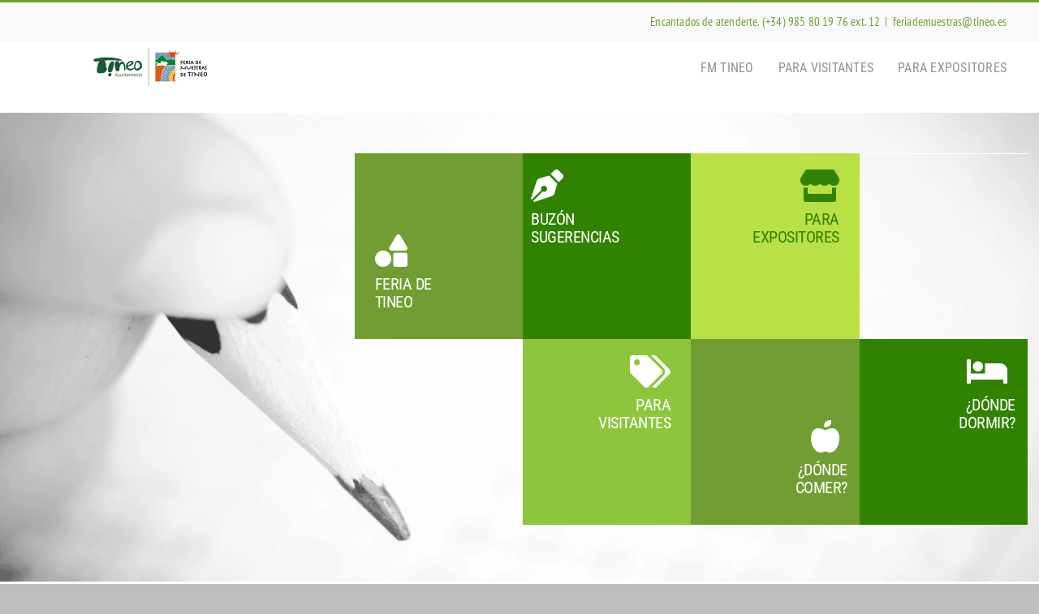

--- FILE ---
content_type: text/html; charset=UTF-8
request_url: https://tineoferiademuestras.es/informacion/
body_size: 22196
content:
<!DOCTYPE html>
<html class="avada-html-layout-wide avada-html-header-position-top avada-is-100-percent-template" lang="es" prefix="og: http://ogp.me/ns# fb: http://ogp.me/ns/fb#">
<head>
	<meta http-equiv="X-UA-Compatible" content="IE=edge" />
	<meta http-equiv="Content-Type" content="text/html; charset=utf-8"/>
	<meta name="viewport" content="width=device-width, initial-scale=1" />
	<title>Información &#8211; Feria de Muestras de Tineo</title>
<meta name='robots' content='max-image-preview:large' />
<link rel="alternate" type="application/rss+xml" title="Feria de Muestras de Tineo &raquo; Feed" href="https://tineoferiademuestras.es/feed/" />
<link rel="alternate" type="application/rss+xml" title="Feria de Muestras de Tineo &raquo; Feed de los comentarios" href="https://tineoferiademuestras.es/comments/feed/" />
					<link rel="shortcut icon" href="https://tineoferiademuestras.es/wp-content/uploads/2022/04/feria-tineo-favicon.png" type="image/x-icon" />
		
					<!-- Apple Touch Icon -->
			<link rel="apple-touch-icon" sizes="180x180" href="https://tineoferiademuestras.es/wp-content/uploads/2022/04/feria-tineo-apple.jpg">
		
					<!-- Android Icon -->
			<link rel="icon" sizes="192x192" href="https://tineoferiademuestras.es/wp-content/uploads/2022/04/feria-tineo-android.jpg">
		
					<!-- MS Edge Icon -->
			<meta name="msapplication-TileImage" content="https://tineoferiademuestras.es/wp-content/uploads/2022/04/feria-tineo-edge.jpg">
				<link rel="alternate" title="oEmbed (JSON)" type="application/json+oembed" href="https://tineoferiademuestras.es/wp-json/oembed/1.0/embed?url=https%3A%2F%2Ftineoferiademuestras.es%2Finformacion%2F" />
<link rel="alternate" title="oEmbed (XML)" type="text/xml+oembed" href="https://tineoferiademuestras.es/wp-json/oembed/1.0/embed?url=https%3A%2F%2Ftineoferiademuestras.es%2Finformacion%2F&#038;format=xml" />
					<meta name="description" content="FERIA DE
TINEO   

BUZÓN
SUGERENCIAS   
PARA
EXPOSITORES     
PARA
VISITANTES   
¿DÓNDE
COMER?   
¿DÓNDE
DORMIR?      
FERIA DE TINEO     
PARA EXPOSITORES        PARA VISITANTES"/>
				
		<meta property="og:locale" content="es_ES"/>
		<meta property="og:type" content="article"/>
		<meta property="og:site_name" content="Feria de Muestras de Tineo"/>
		<meta property="og:title" content="  Información"/>
				<meta property="og:description" content="FERIA DE
TINEO   

BUZÓN
SUGERENCIAS   
PARA
EXPOSITORES     
PARA
VISITANTES   
¿DÓNDE
COMER?   
¿DÓNDE
DORMIR?      
FERIA DE TINEO     
PARA EXPOSITORES        PARA VISITANTES"/>
				<meta property="og:url" content="https://tineoferiademuestras.es/informacion/"/>
													<meta property="article:modified_time" content="2023-03-19T12:27:04+00:00"/>
											<meta property="og:image" content="https://tineoferiademuestras.es/wp-content/uploads/2022/04/TINEO-Feria-de-muestras-logo-v-e1650045148344.png"/>
		<meta property="og:image:width" content="300"/>
		<meta property="og:image:height" content="101"/>
		<meta property="og:image:type" content="image/png"/>
				<style id='wp-img-auto-sizes-contain-inline-css' type='text/css'>
img:is([sizes=auto i],[sizes^="auto," i]){contain-intrinsic-size:3000px 1500px}
/*# sourceURL=wp-img-auto-sizes-contain-inline-css */
</style>
<style id='wp-emoji-styles-inline-css' type='text/css'>

	img.wp-smiley, img.emoji {
		display: inline !important;
		border: none !important;
		box-shadow: none !important;
		height: 1em !important;
		width: 1em !important;
		margin: 0 0.07em !important;
		vertical-align: -0.1em !important;
		background: none !important;
		padding: 0 !important;
	}
/*# sourceURL=wp-emoji-styles-inline-css */
</style>
<style id='wp-block-library-inline-css' type='text/css'>
:root{--wp-block-synced-color:#7a00df;--wp-block-synced-color--rgb:122,0,223;--wp-bound-block-color:var(--wp-block-synced-color);--wp-editor-canvas-background:#ddd;--wp-admin-theme-color:#007cba;--wp-admin-theme-color--rgb:0,124,186;--wp-admin-theme-color-darker-10:#006ba1;--wp-admin-theme-color-darker-10--rgb:0,107,160.5;--wp-admin-theme-color-darker-20:#005a87;--wp-admin-theme-color-darker-20--rgb:0,90,135;--wp-admin-border-width-focus:2px}@media (min-resolution:192dpi){:root{--wp-admin-border-width-focus:1.5px}}.wp-element-button{cursor:pointer}:root .has-very-light-gray-background-color{background-color:#eee}:root .has-very-dark-gray-background-color{background-color:#313131}:root .has-very-light-gray-color{color:#eee}:root .has-very-dark-gray-color{color:#313131}:root .has-vivid-green-cyan-to-vivid-cyan-blue-gradient-background{background:linear-gradient(135deg,#00d084,#0693e3)}:root .has-purple-crush-gradient-background{background:linear-gradient(135deg,#34e2e4,#4721fb 50%,#ab1dfe)}:root .has-hazy-dawn-gradient-background{background:linear-gradient(135deg,#faaca8,#dad0ec)}:root .has-subdued-olive-gradient-background{background:linear-gradient(135deg,#fafae1,#67a671)}:root .has-atomic-cream-gradient-background{background:linear-gradient(135deg,#fdd79a,#004a59)}:root .has-nightshade-gradient-background{background:linear-gradient(135deg,#330968,#31cdcf)}:root .has-midnight-gradient-background{background:linear-gradient(135deg,#020381,#2874fc)}:root{--wp--preset--font-size--normal:16px;--wp--preset--font-size--huge:42px}.has-regular-font-size{font-size:1em}.has-larger-font-size{font-size:2.625em}.has-normal-font-size{font-size:var(--wp--preset--font-size--normal)}.has-huge-font-size{font-size:var(--wp--preset--font-size--huge)}.has-text-align-center{text-align:center}.has-text-align-left{text-align:left}.has-text-align-right{text-align:right}.has-fit-text{white-space:nowrap!important}#end-resizable-editor-section{display:none}.aligncenter{clear:both}.items-justified-left{justify-content:flex-start}.items-justified-center{justify-content:center}.items-justified-right{justify-content:flex-end}.items-justified-space-between{justify-content:space-between}.screen-reader-text{border:0;clip-path:inset(50%);height:1px;margin:-1px;overflow:hidden;padding:0;position:absolute;width:1px;word-wrap:normal!important}.screen-reader-text:focus{background-color:#ddd;clip-path:none;color:#444;display:block;font-size:1em;height:auto;left:5px;line-height:normal;padding:15px 23px 14px;text-decoration:none;top:5px;width:auto;z-index:100000}html :where(.has-border-color){border-style:solid}html :where([style*=border-top-color]){border-top-style:solid}html :where([style*=border-right-color]){border-right-style:solid}html :where([style*=border-bottom-color]){border-bottom-style:solid}html :where([style*=border-left-color]){border-left-style:solid}html :where([style*=border-width]){border-style:solid}html :where([style*=border-top-width]){border-top-style:solid}html :where([style*=border-right-width]){border-right-style:solid}html :where([style*=border-bottom-width]){border-bottom-style:solid}html :where([style*=border-left-width]){border-left-style:solid}html :where(img[class*=wp-image-]){height:auto;max-width:100%}:where(figure){margin:0 0 1em}html :where(.is-position-sticky){--wp-admin--admin-bar--position-offset:var(--wp-admin--admin-bar--height,0px)}@media screen and (max-width:600px){html :where(.is-position-sticky){--wp-admin--admin-bar--position-offset:0px}}

/*# sourceURL=wp-block-library-inline-css */
</style><style id='global-styles-inline-css' type='text/css'>
:root{--wp--preset--aspect-ratio--square: 1;--wp--preset--aspect-ratio--4-3: 4/3;--wp--preset--aspect-ratio--3-4: 3/4;--wp--preset--aspect-ratio--3-2: 3/2;--wp--preset--aspect-ratio--2-3: 2/3;--wp--preset--aspect-ratio--16-9: 16/9;--wp--preset--aspect-ratio--9-16: 9/16;--wp--preset--color--black: #000000;--wp--preset--color--cyan-bluish-gray: #abb8c3;--wp--preset--color--white: #ffffff;--wp--preset--color--pale-pink: #f78da7;--wp--preset--color--vivid-red: #cf2e2e;--wp--preset--color--luminous-vivid-orange: #ff6900;--wp--preset--color--luminous-vivid-amber: #fcb900;--wp--preset--color--light-green-cyan: #7bdcb5;--wp--preset--color--vivid-green-cyan: #00d084;--wp--preset--color--pale-cyan-blue: #8ed1fc;--wp--preset--color--vivid-cyan-blue: #0693e3;--wp--preset--color--vivid-purple: #9b51e0;--wp--preset--color--awb-color-1: #ffffff;--wp--preset--color--awb-color-2: #f9f9fb;--wp--preset--color--awb-color-3: #bfbdbd;--wp--preset--color--awb-color-4: #719e32;--wp--preset--color--awb-color-5: #c67a29;--wp--preset--color--awb-color-6: #318202;--wp--preset--color--awb-color-7: #212326;--wp--preset--color--awb-color-8: #141617;--wp--preset--gradient--vivid-cyan-blue-to-vivid-purple: linear-gradient(135deg,rgb(6,147,227) 0%,rgb(155,81,224) 100%);--wp--preset--gradient--light-green-cyan-to-vivid-green-cyan: linear-gradient(135deg,rgb(122,220,180) 0%,rgb(0,208,130) 100%);--wp--preset--gradient--luminous-vivid-amber-to-luminous-vivid-orange: linear-gradient(135deg,rgb(252,185,0) 0%,rgb(255,105,0) 100%);--wp--preset--gradient--luminous-vivid-orange-to-vivid-red: linear-gradient(135deg,rgb(255,105,0) 0%,rgb(207,46,46) 100%);--wp--preset--gradient--very-light-gray-to-cyan-bluish-gray: linear-gradient(135deg,rgb(238,238,238) 0%,rgb(169,184,195) 100%);--wp--preset--gradient--cool-to-warm-spectrum: linear-gradient(135deg,rgb(74,234,220) 0%,rgb(151,120,209) 20%,rgb(207,42,186) 40%,rgb(238,44,130) 60%,rgb(251,105,98) 80%,rgb(254,248,76) 100%);--wp--preset--gradient--blush-light-purple: linear-gradient(135deg,rgb(255,206,236) 0%,rgb(152,150,240) 100%);--wp--preset--gradient--blush-bordeaux: linear-gradient(135deg,rgb(254,205,165) 0%,rgb(254,45,45) 50%,rgb(107,0,62) 100%);--wp--preset--gradient--luminous-dusk: linear-gradient(135deg,rgb(255,203,112) 0%,rgb(199,81,192) 50%,rgb(65,88,208) 100%);--wp--preset--gradient--pale-ocean: linear-gradient(135deg,rgb(255,245,203) 0%,rgb(182,227,212) 50%,rgb(51,167,181) 100%);--wp--preset--gradient--electric-grass: linear-gradient(135deg,rgb(202,248,128) 0%,rgb(113,206,126) 100%);--wp--preset--gradient--midnight: linear-gradient(135deg,rgb(2,3,129) 0%,rgb(40,116,252) 100%);--wp--preset--font-size--small: 13.5px;--wp--preset--font-size--medium: 20px;--wp--preset--font-size--large: 27px;--wp--preset--font-size--x-large: 42px;--wp--preset--font-size--normal: 18px;--wp--preset--font-size--xlarge: 36px;--wp--preset--font-size--huge: 54px;--wp--preset--spacing--20: 0.44rem;--wp--preset--spacing--30: 0.67rem;--wp--preset--spacing--40: 1rem;--wp--preset--spacing--50: 1.5rem;--wp--preset--spacing--60: 2.25rem;--wp--preset--spacing--70: 3.38rem;--wp--preset--spacing--80: 5.06rem;--wp--preset--shadow--natural: 6px 6px 9px rgba(0, 0, 0, 0.2);--wp--preset--shadow--deep: 12px 12px 50px rgba(0, 0, 0, 0.4);--wp--preset--shadow--sharp: 6px 6px 0px rgba(0, 0, 0, 0.2);--wp--preset--shadow--outlined: 6px 6px 0px -3px rgb(255, 255, 255), 6px 6px rgb(0, 0, 0);--wp--preset--shadow--crisp: 6px 6px 0px rgb(0, 0, 0);}:where(.is-layout-flex){gap: 0.5em;}:where(.is-layout-grid){gap: 0.5em;}body .is-layout-flex{display: flex;}.is-layout-flex{flex-wrap: wrap;align-items: center;}.is-layout-flex > :is(*, div){margin: 0;}body .is-layout-grid{display: grid;}.is-layout-grid > :is(*, div){margin: 0;}:where(.wp-block-columns.is-layout-flex){gap: 2em;}:where(.wp-block-columns.is-layout-grid){gap: 2em;}:where(.wp-block-post-template.is-layout-flex){gap: 1.25em;}:where(.wp-block-post-template.is-layout-grid){gap: 1.25em;}.has-black-color{color: var(--wp--preset--color--black) !important;}.has-cyan-bluish-gray-color{color: var(--wp--preset--color--cyan-bluish-gray) !important;}.has-white-color{color: var(--wp--preset--color--white) !important;}.has-pale-pink-color{color: var(--wp--preset--color--pale-pink) !important;}.has-vivid-red-color{color: var(--wp--preset--color--vivid-red) !important;}.has-luminous-vivid-orange-color{color: var(--wp--preset--color--luminous-vivid-orange) !important;}.has-luminous-vivid-amber-color{color: var(--wp--preset--color--luminous-vivid-amber) !important;}.has-light-green-cyan-color{color: var(--wp--preset--color--light-green-cyan) !important;}.has-vivid-green-cyan-color{color: var(--wp--preset--color--vivid-green-cyan) !important;}.has-pale-cyan-blue-color{color: var(--wp--preset--color--pale-cyan-blue) !important;}.has-vivid-cyan-blue-color{color: var(--wp--preset--color--vivid-cyan-blue) !important;}.has-vivid-purple-color{color: var(--wp--preset--color--vivid-purple) !important;}.has-black-background-color{background-color: var(--wp--preset--color--black) !important;}.has-cyan-bluish-gray-background-color{background-color: var(--wp--preset--color--cyan-bluish-gray) !important;}.has-white-background-color{background-color: var(--wp--preset--color--white) !important;}.has-pale-pink-background-color{background-color: var(--wp--preset--color--pale-pink) !important;}.has-vivid-red-background-color{background-color: var(--wp--preset--color--vivid-red) !important;}.has-luminous-vivid-orange-background-color{background-color: var(--wp--preset--color--luminous-vivid-orange) !important;}.has-luminous-vivid-amber-background-color{background-color: var(--wp--preset--color--luminous-vivid-amber) !important;}.has-light-green-cyan-background-color{background-color: var(--wp--preset--color--light-green-cyan) !important;}.has-vivid-green-cyan-background-color{background-color: var(--wp--preset--color--vivid-green-cyan) !important;}.has-pale-cyan-blue-background-color{background-color: var(--wp--preset--color--pale-cyan-blue) !important;}.has-vivid-cyan-blue-background-color{background-color: var(--wp--preset--color--vivid-cyan-blue) !important;}.has-vivid-purple-background-color{background-color: var(--wp--preset--color--vivid-purple) !important;}.has-black-border-color{border-color: var(--wp--preset--color--black) !important;}.has-cyan-bluish-gray-border-color{border-color: var(--wp--preset--color--cyan-bluish-gray) !important;}.has-white-border-color{border-color: var(--wp--preset--color--white) !important;}.has-pale-pink-border-color{border-color: var(--wp--preset--color--pale-pink) !important;}.has-vivid-red-border-color{border-color: var(--wp--preset--color--vivid-red) !important;}.has-luminous-vivid-orange-border-color{border-color: var(--wp--preset--color--luminous-vivid-orange) !important;}.has-luminous-vivid-amber-border-color{border-color: var(--wp--preset--color--luminous-vivid-amber) !important;}.has-light-green-cyan-border-color{border-color: var(--wp--preset--color--light-green-cyan) !important;}.has-vivid-green-cyan-border-color{border-color: var(--wp--preset--color--vivid-green-cyan) !important;}.has-pale-cyan-blue-border-color{border-color: var(--wp--preset--color--pale-cyan-blue) !important;}.has-vivid-cyan-blue-border-color{border-color: var(--wp--preset--color--vivid-cyan-blue) !important;}.has-vivid-purple-border-color{border-color: var(--wp--preset--color--vivid-purple) !important;}.has-vivid-cyan-blue-to-vivid-purple-gradient-background{background: var(--wp--preset--gradient--vivid-cyan-blue-to-vivid-purple) !important;}.has-light-green-cyan-to-vivid-green-cyan-gradient-background{background: var(--wp--preset--gradient--light-green-cyan-to-vivid-green-cyan) !important;}.has-luminous-vivid-amber-to-luminous-vivid-orange-gradient-background{background: var(--wp--preset--gradient--luminous-vivid-amber-to-luminous-vivid-orange) !important;}.has-luminous-vivid-orange-to-vivid-red-gradient-background{background: var(--wp--preset--gradient--luminous-vivid-orange-to-vivid-red) !important;}.has-very-light-gray-to-cyan-bluish-gray-gradient-background{background: var(--wp--preset--gradient--very-light-gray-to-cyan-bluish-gray) !important;}.has-cool-to-warm-spectrum-gradient-background{background: var(--wp--preset--gradient--cool-to-warm-spectrum) !important;}.has-blush-light-purple-gradient-background{background: var(--wp--preset--gradient--blush-light-purple) !important;}.has-blush-bordeaux-gradient-background{background: var(--wp--preset--gradient--blush-bordeaux) !important;}.has-luminous-dusk-gradient-background{background: var(--wp--preset--gradient--luminous-dusk) !important;}.has-pale-ocean-gradient-background{background: var(--wp--preset--gradient--pale-ocean) !important;}.has-electric-grass-gradient-background{background: var(--wp--preset--gradient--electric-grass) !important;}.has-midnight-gradient-background{background: var(--wp--preset--gradient--midnight) !important;}.has-small-font-size{font-size: var(--wp--preset--font-size--small) !important;}.has-medium-font-size{font-size: var(--wp--preset--font-size--medium) !important;}.has-large-font-size{font-size: var(--wp--preset--font-size--large) !important;}.has-x-large-font-size{font-size: var(--wp--preset--font-size--x-large) !important;}
/*# sourceURL=global-styles-inline-css */
</style>

<style id='classic-theme-styles-inline-css' type='text/css'>
/*! This file is auto-generated */
.wp-block-button__link{color:#fff;background-color:#32373c;border-radius:9999px;box-shadow:none;text-decoration:none;padding:calc(.667em + 2px) calc(1.333em + 2px);font-size:1.125em}.wp-block-file__button{background:#32373c;color:#fff;text-decoration:none}
/*# sourceURL=/wp-includes/css/classic-themes.min.css */
</style>
<link rel='stylesheet' id='contact-form-7-css' href='https://tineoferiademuestras.es/wp-content/plugins/contact-form-7/includes/css/styles.css?ver=6.1.4' type='text/css' media='all' />
<link rel='stylesheet' id='sr7css-css' href='//tineoferiademuestras.es/wp-content/plugins/revslider/public/css/sr7.css?ver=6.7.39' type='text/css' media='all' />
<link rel='stylesheet' id='fusion-dynamic-css-css' href='https://tineoferiademuestras.es/wp-content/uploads/fusion-styles/60846f3634b62bc764a6cbf08d995d6d.min.css?ver=3.14' type='text/css' media='all' />
<script type="text/javascript" src="//tineoferiademuestras.es/wp-content/plugins/revslider/public/js/libs/tptools.js?ver=6.7.39" id="tp-tools-js" async="async" data-wp-strategy="async"></script>
<script type="text/javascript" src="//tineoferiademuestras.es/wp-content/plugins/revslider/public/js/sr7.js?ver=6.7.39" id="sr7-js" async="async" data-wp-strategy="async"></script>
<script type="text/javascript" src="https://tineoferiademuestras.es/wp-includes/js/jquery/jquery.min.js?ver=3.7.1" id="jquery-core-js"></script>
<script type="text/javascript" src="https://tineoferiademuestras.es/wp-includes/js/jquery/jquery-migrate.min.js?ver=3.4.1" id="jquery-migrate-js"></script>
<link rel="https://api.w.org/" href="https://tineoferiademuestras.es/wp-json/" /><link rel="alternate" title="JSON" type="application/json" href="https://tineoferiademuestras.es/wp-json/wp/v2/pages/5979" /><link rel="EditURI" type="application/rsd+xml" title="RSD" href="https://tineoferiademuestras.es/xmlrpc.php?rsd" />
<meta name="generator" content="WordPress 6.9" />
<link rel="canonical" href="https://tineoferiademuestras.es/informacion/" />
<link rel='shortlink' href='https://tineoferiademuestras.es/?p=5979' />
<link rel="preload" href="https://tineoferiademuestras.es/wp-content/themes/Avada/includes/lib/assets/fonts/icomoon/awb-icons.woff" as="font" type="font/woff" crossorigin><link rel="preload" href="//tineoferiademuestras.es/wp-content/themes/Avada/includes/lib/assets/fonts/fontawesome/webfonts/fa-brands-400.woff2" as="font" type="font/woff2" crossorigin><link rel="preload" href="//tineoferiademuestras.es/wp-content/themes/Avada/includes/lib/assets/fonts/fontawesome/webfonts/fa-regular-400.woff2" as="font" type="font/woff2" crossorigin><link rel="preload" href="//tineoferiademuestras.es/wp-content/themes/Avada/includes/lib/assets/fonts/fontawesome/webfonts/fa-solid-900.woff2" as="font" type="font/woff2" crossorigin><style type="text/css" id="css-fb-visibility">@media screen and (max-width: 640px){.fusion-no-small-visibility{display:none !important;}body .sm-text-align-center{text-align:center !important;}body .sm-text-align-left{text-align:left !important;}body .sm-text-align-right{text-align:right !important;}body .sm-text-align-justify{text-align:justify !important;}body .sm-flex-align-center{justify-content:center !important;}body .sm-flex-align-flex-start{justify-content:flex-start !important;}body .sm-flex-align-flex-end{justify-content:flex-end !important;}body .sm-mx-auto{margin-left:auto !important;margin-right:auto !important;}body .sm-ml-auto{margin-left:auto !important;}body .sm-mr-auto{margin-right:auto !important;}body .fusion-absolute-position-small{position:absolute;top:auto;width:100%;}.awb-sticky.awb-sticky-small{ position: sticky; top: var(--awb-sticky-offset,0); }}@media screen and (min-width: 641px) and (max-width: 1024px){.fusion-no-medium-visibility{display:none !important;}body .md-text-align-center{text-align:center !important;}body .md-text-align-left{text-align:left !important;}body .md-text-align-right{text-align:right !important;}body .md-text-align-justify{text-align:justify !important;}body .md-flex-align-center{justify-content:center !important;}body .md-flex-align-flex-start{justify-content:flex-start !important;}body .md-flex-align-flex-end{justify-content:flex-end !important;}body .md-mx-auto{margin-left:auto !important;margin-right:auto !important;}body .md-ml-auto{margin-left:auto !important;}body .md-mr-auto{margin-right:auto !important;}body .fusion-absolute-position-medium{position:absolute;top:auto;width:100%;}.awb-sticky.awb-sticky-medium{ position: sticky; top: var(--awb-sticky-offset,0); }}@media screen and (min-width: 1025px){.fusion-no-large-visibility{display:none !important;}body .lg-text-align-center{text-align:center !important;}body .lg-text-align-left{text-align:left !important;}body .lg-text-align-right{text-align:right !important;}body .lg-text-align-justify{text-align:justify !important;}body .lg-flex-align-center{justify-content:center !important;}body .lg-flex-align-flex-start{justify-content:flex-start !important;}body .lg-flex-align-flex-end{justify-content:flex-end !important;}body .lg-mx-auto{margin-left:auto !important;margin-right:auto !important;}body .lg-ml-auto{margin-left:auto !important;}body .lg-mr-auto{margin-right:auto !important;}body .fusion-absolute-position-large{position:absolute;top:auto;width:100%;}.awb-sticky.awb-sticky-large{ position: sticky; top: var(--awb-sticky-offset,0); }}</style><style type="text/css">.recentcomments a{display:inline !important;padding:0 !important;margin:0 !important;}</style><link rel="preconnect" href="https://fonts.googleapis.com">
<link rel="preconnect" href="https://fonts.gstatic.com/" crossorigin>
<meta name="generator" content="Powered by Slider Revolution 6.7.39 - responsive, Mobile-Friendly Slider Plugin for WordPress with comfortable drag and drop interface." />
<script>
	window._tpt			??= {};
	window.SR7			??= {};
	_tpt.R				??= {};
	_tpt.R.fonts		??= {};
	_tpt.R.fonts.customFonts??= {};
	SR7.devMode			=  false;
	SR7.F 				??= {};
	SR7.G				??= {};
	SR7.LIB				??= {};
	SR7.E				??= {};
	SR7.E.gAddons		??= {};
	SR7.E.php 			??= {};
	SR7.E.nonce			= '1618433f01';
	SR7.E.ajaxurl		= 'https://tineoferiademuestras.es/wp-admin/admin-ajax.php';
	SR7.E.resturl		= 'https://tineoferiademuestras.es/wp-json/';
	SR7.E.slug_path		= 'revslider/revslider.php';
	SR7.E.slug			= 'revslider';
	SR7.E.plugin_url	= 'https://tineoferiademuestras.es/wp-content/plugins/revslider/';
	SR7.E.wp_plugin_url = 'https://tineoferiademuestras.es/wp-content/plugins/';
	SR7.E.revision		= '6.7.39';
	SR7.E.fontBaseUrl	= '';
	SR7.G.breakPoints 	= [1240,1024,778,480];
	SR7.G.fSUVW 		= false;
	SR7.E.modules 		= ['module','page','slide','layer','draw','animate','srtools','canvas','defaults','carousel','navigation','media','modifiers','migration'];
	SR7.E.libs 			= ['WEBGL'];
	SR7.E.css 			= ['csslp','cssbtns','cssfilters','cssnav','cssmedia'];
	SR7.E.resources		= {};
	SR7.E.ytnc			= false;
	SR7.JSON			??= {};
/*! Slider Revolution 7.0 - Page Processor */
!function(){"use strict";window.SR7??={},window._tpt??={},SR7.version="Slider Revolution 6.7.16",_tpt.getMobileZoom=()=>_tpt.is_mobile?document.documentElement.clientWidth/window.innerWidth:1,_tpt.getWinDim=function(t){_tpt.screenHeightWithUrlBar??=window.innerHeight;let e=SR7.F?.modal?.visible&&SR7.M[SR7.F.module.getIdByAlias(SR7.F.modal.requested)];_tpt.scrollBar=window.innerWidth!==document.documentElement.clientWidth||e&&window.innerWidth!==e.c.module.clientWidth,_tpt.winW=_tpt.getMobileZoom()*window.innerWidth-(_tpt.scrollBar||"prepare"==t?_tpt.scrollBarW??_tpt.mesureScrollBar():0),_tpt.winH=_tpt.getMobileZoom()*window.innerHeight,_tpt.winWAll=document.documentElement.clientWidth},_tpt.getResponsiveLevel=function(t,e){return SR7.G.fSUVW?_tpt.closestGE(t,window.innerWidth):_tpt.closestGE(t,_tpt.winWAll)},_tpt.mesureScrollBar=function(){let t=document.createElement("div");return t.className="RSscrollbar-measure",t.style.width="100px",t.style.height="100px",t.style.overflow="scroll",t.style.position="absolute",t.style.top="-9999px",document.body.appendChild(t),_tpt.scrollBarW=t.offsetWidth-t.clientWidth,document.body.removeChild(t),_tpt.scrollBarW},_tpt.loadCSS=async function(t,e,s){return s?_tpt.R.fonts.required[e].status=1:(_tpt.R[e]??={},_tpt.R[e].status=1),new Promise(((i,n)=>{if(_tpt.isStylesheetLoaded(t))s?_tpt.R.fonts.required[e].status=2:_tpt.R[e].status=2,i();else{const o=document.createElement("link");o.rel="stylesheet";let l="text",r="css";o["type"]=l+"/"+r,o.href=t,o.onload=()=>{s?_tpt.R.fonts.required[e].status=2:_tpt.R[e].status=2,i()},o.onerror=()=>{s?_tpt.R.fonts.required[e].status=3:_tpt.R[e].status=3,n(new Error(`Failed to load CSS: ${t}`))},document.head.appendChild(o)}}))},_tpt.addContainer=function(t){const{tag:e="div",id:s,class:i,datas:n,textContent:o,iHTML:l}=t,r=document.createElement(e);if(s&&""!==s&&(r.id=s),i&&""!==i&&(r.className=i),n)for(const[t,e]of Object.entries(n))"style"==t?r.style.cssText=e:r.setAttribute(`data-${t}`,e);return o&&(r.textContent=o),l&&(r.innerHTML=l),r},_tpt.collector=function(){return{fragment:new DocumentFragment,add(t){var e=_tpt.addContainer(t);return this.fragment.appendChild(e),e},append(t){t.appendChild(this.fragment)}}},_tpt.isStylesheetLoaded=function(t){let e=t.split("?")[0];return Array.from(document.querySelectorAll('link[rel="stylesheet"], link[rel="preload"]')).some((t=>t.href.split("?")[0]===e))},_tpt.preloader={requests:new Map,preloaderTemplates:new Map,show:function(t,e){if(!e||!t)return;const{type:s,color:i}=e;if(s<0||"off"==s)return;const n=`preloader_${s}`;let o=this.preloaderTemplates.get(n);o||(o=this.build(s,i),this.preloaderTemplates.set(n,o)),this.requests.has(t)||this.requests.set(t,{count:0});const l=this.requests.get(t);clearTimeout(l.timer),l.count++,1===l.count&&(l.timer=setTimeout((()=>{l.preloaderClone=o.cloneNode(!0),l.anim&&l.anim.kill(),void 0!==_tpt.gsap?l.anim=_tpt.gsap.fromTo(l.preloaderClone,1,{opacity:0},{opacity:1}):l.preloaderClone.classList.add("sr7-fade-in"),t.appendChild(l.preloaderClone)}),150))},hide:function(t){if(!this.requests.has(t))return;const e=this.requests.get(t);e.count--,e.count<0&&(e.count=0),e.anim&&e.anim.kill(),0===e.count&&(clearTimeout(e.timer),e.preloaderClone&&(e.preloaderClone.classList.remove("sr7-fade-in"),e.anim=_tpt.gsap.to(e.preloaderClone,.3,{opacity:0,onComplete:function(){e.preloaderClone.remove()}})))},state:function(t){if(!this.requests.has(t))return!1;return this.requests.get(t).count>0},build:(t,e="#ffffff",s="")=>{if(t<0||"off"===t)return null;const i=parseInt(t);if(t="prlt"+i,isNaN(i))return null;if(_tpt.loadCSS(SR7.E.plugin_url+"public/css/preloaders/t"+i+".css","preloader_"+t),isNaN(i)||i<6){const n=`background-color:${e}`,o=1===i||2==i?n:"",l=3===i||4==i?n:"",r=_tpt.collector();["dot1","dot2","bounce1","bounce2","bounce3"].forEach((t=>r.add({tag:"div",class:t,datas:{style:l}})));const d=_tpt.addContainer({tag:"sr7-prl",class:`${t} ${s}`,datas:{style:o}});return r.append(d),d}{let n={};if(7===i){let t;e.startsWith("#")?(t=e.replace("#",""),t=`rgba(${parseInt(t.substring(0,2),16)}, ${parseInt(t.substring(2,4),16)}, ${parseInt(t.substring(4,6),16)}, `):e.startsWith("rgb")&&(t=e.slice(e.indexOf("(")+1,e.lastIndexOf(")")).split(",").map((t=>t.trim())),t=`rgba(${t[0]}, ${t[1]}, ${t[2]}, `),t&&(n.style=`border-top-color: ${t}0.65); border-bottom-color: ${t}0.15); border-left-color: ${t}0.65); border-right-color: ${t}0.15)`)}else 12===i&&(n.style=`background:${e}`);const o=[10,0,4,2,5,9,0,4,4,2][i-6],l=_tpt.collector(),r=l.add({tag:"div",class:"sr7-prl-inner",datas:n});Array.from({length:o}).forEach((()=>r.appendChild(l.add({tag:"span",datas:{style:`background:${e}`}}))));const d=_tpt.addContainer({tag:"sr7-prl",class:`${t} ${s}`});return l.append(d),d}}},SR7.preLoader={show:(t,e)=>{"off"!==(SR7.M[t]?.settings?.pLoader?.type??"off")&&_tpt.preloader.show(e||SR7.M[t].c.module,SR7.M[t]?.settings?.pLoader??{color:"#fff",type:10})},hide:(t,e)=>{"off"!==(SR7.M[t]?.settings?.pLoader?.type??"off")&&_tpt.preloader.hide(e||SR7.M[t].c.module)},state:(t,e)=>_tpt.preloader.state(e||SR7.M[t].c.module)},_tpt.prepareModuleHeight=function(t){window.SR7.M??={},window.SR7.M[t.id]??={},"ignore"==t.googleFont&&(SR7.E.ignoreGoogleFont=!0);let e=window.SR7.M[t.id];if(null==_tpt.scrollBarW&&_tpt.mesureScrollBar(),e.c??={},e.states??={},e.settings??={},e.settings.size??={},t.fixed&&(e.settings.fixed=!0),e.c.module=document.querySelector("sr7-module#"+t.id),e.c.adjuster=e.c.module.getElementsByTagName("sr7-adjuster")[0],e.c.content=e.c.module.getElementsByTagName("sr7-content")[0],"carousel"==t.type&&(e.c.carousel=e.c.content.getElementsByTagName("sr7-carousel")[0]),null==e.c.module||null==e.c.module)return;t.plType&&t.plColor&&(e.settings.pLoader={type:t.plType,color:t.plColor}),void 0===t.plType||"off"===t.plType||SR7.preLoader.state(t.id)&&SR7.preLoader.state(t.id,e.c.module)||SR7.preLoader.show(t.id,e.c.module),_tpt.winW||_tpt.getWinDim("prepare"),_tpt.getWinDim();let s=""+e.c.module.dataset?.modal;"modal"==s||"true"==s||"undefined"!==s&&"false"!==s||(e.settings.size.fullWidth=t.size.fullWidth,e.LEV??=_tpt.getResponsiveLevel(window.SR7.G.breakPoints,t.id),t.vpt=_tpt.fillArray(t.vpt,5),e.settings.vPort=t.vpt[e.LEV],void 0!==t.el&&"720"==t.el[4]&&t.gh[4]!==t.el[4]&&"960"==t.el[3]&&t.gh[3]!==t.el[3]&&"768"==t.el[2]&&t.gh[2]!==t.el[2]&&delete t.el,e.settings.size.height=null==t.el||null==t.el[e.LEV]||0==t.el[e.LEV]||"auto"==t.el[e.LEV]?_tpt.fillArray(t.gh,5,-1):_tpt.fillArray(t.el,5,-1),e.settings.size.width=_tpt.fillArray(t.gw,5,-1),e.settings.size.minHeight=_tpt.fillArray(t.mh??[0],5,-1),e.cacheSize={fullWidth:e.settings.size?.fullWidth,fullHeight:e.settings.size?.fullHeight},void 0!==t.off&&(t.off?.t&&(e.settings.size.m??={})&&(e.settings.size.m.t=t.off.t),t.off?.b&&(e.settings.size.m??={})&&(e.settings.size.m.b=t.off.b),t.off?.l&&(e.settings.size.p??={})&&(e.settings.size.p.l=t.off.l),t.off?.r&&(e.settings.size.p??={})&&(e.settings.size.p.r=t.off.r),e.offsetPrepared=!0),_tpt.updatePMHeight(t.id,t,!0))},_tpt.updatePMHeight=(t,e,s)=>{let i=SR7.M[t];var n=i.settings.size.fullWidth?_tpt.winW:i.c.module.parentNode.offsetWidth;n=0===n||isNaN(n)?_tpt.winW:n;let o=i.settings.size.width[i.LEV]||i.settings.size.width[i.LEV++]||i.settings.size.width[i.LEV--]||n,l=i.settings.size.height[i.LEV]||i.settings.size.height[i.LEV++]||i.settings.size.height[i.LEV--]||0,r=i.settings.size.minHeight[i.LEV]||i.settings.size.minHeight[i.LEV++]||i.settings.size.minHeight[i.LEV--]||0;if(l="auto"==l?0:l,l=parseInt(l),"carousel"!==e.type&&(n-=parseInt(e.onw??0)||0),i.MP=!i.settings.size.fullWidth&&n<o||_tpt.winW<o?Math.min(1,n/o):1,e.size.fullScreen||e.size.fullHeight){let t=parseInt(e.fho)||0,s=(""+e.fho).indexOf("%")>-1;e.newh=_tpt.winH-(s?_tpt.winH*t/100:t)}else e.newh=i.MP*Math.max(l,r);if(e.newh+=(parseInt(e.onh??0)||0)+(parseInt(e.carousel?.pt)||0)+(parseInt(e.carousel?.pb)||0),void 0!==e.slideduration&&(e.newh=Math.max(e.newh,parseInt(e.slideduration)/3)),e.shdw&&_tpt.buildShadow(e.id,e),i.c.adjuster.style.height=e.newh+"px",i.c.module.style.height=e.newh+"px",i.c.content.style.height=e.newh+"px",i.states.heightPrepared=!0,i.dims??={},i.dims.moduleRect=i.c.module.getBoundingClientRect(),i.c.content.style.left="-"+i.dims.moduleRect.left+"px",!i.settings.size.fullWidth)return s&&requestAnimationFrame((()=>{n!==i.c.module.parentNode.offsetWidth&&_tpt.updatePMHeight(e.id,e)})),void _tpt.bgStyle(e.id,e,window.innerWidth==_tpt.winW,!0);_tpt.bgStyle(e.id,e,window.innerWidth==_tpt.winW,!0),requestAnimationFrame((function(){s&&requestAnimationFrame((()=>{n!==i.c.module.parentNode.offsetWidth&&_tpt.updatePMHeight(e.id,e)}))})),i.earlyResizerFunction||(i.earlyResizerFunction=function(){requestAnimationFrame((function(){_tpt.getWinDim(),_tpt.moduleDefaults(e.id,e),_tpt.updateSlideBg(t,!0)}))},window.addEventListener("resize",i.earlyResizerFunction))},_tpt.buildShadow=function(t,e){let s=SR7.M[t];null==s.c.shadow&&(s.c.shadow=document.createElement("sr7-module-shadow"),s.c.shadow.classList.add("sr7-shdw-"+e.shdw),s.c.content.appendChild(s.c.shadow))},_tpt.bgStyle=async(t,e,s,i,n)=>{const o=SR7.M[t];if((e=e??o.settings).fixed&&!o.c.module.classList.contains("sr7-top-fixed")&&(o.c.module.classList.add("sr7-top-fixed"),o.c.module.style.position="fixed",o.c.module.style.width="100%",o.c.module.style.top="0px",o.c.module.style.left="0px",o.c.module.style.pointerEvents="none",o.c.module.style.zIndex=5e3,o.c.content.style.pointerEvents="none"),null==o.c.bgcanvas){let t=document.createElement("sr7-module-bg"),l=!1;if("string"==typeof e?.bg?.color&&e?.bg?.color.includes("{"))if(_tpt.gradient&&_tpt.gsap)e.bg.color=_tpt.gradient.convert(e.bg.color);else try{let t=JSON.parse(e.bg.color);(t?.orig||t?.string)&&(e.bg.color=JSON.parse(e.bg.color))}catch(t){return}let r="string"==typeof e?.bg?.color?e?.bg?.color||"transparent":e?.bg?.color?.string??e?.bg?.color?.orig??e?.bg?.color?.color??"transparent";if(t.style["background"+(String(r).includes("grad")?"":"Color")]=r,("transparent"!==r||n)&&(l=!0),o.offsetPrepared&&(t.style.visibility="hidden"),e?.bg?.image?.src&&(t.style.backgroundImage=`url(${e?.bg?.image.src})`,t.style.backgroundSize=""==(e.bg.image?.size??"")?"cover":e.bg.image.size,t.style.backgroundPosition=e.bg.image.position,t.style.backgroundRepeat=""==e.bg.image.repeat||null==e.bg.image.repeat?"no-repeat":e.bg.image.repeat,l=!0),!l)return;o.c.bgcanvas=t,e.size.fullWidth?t.style.width=_tpt.winW-(s&&_tpt.winH<document.body.offsetHeight?_tpt.scrollBarW:0)+"px":i&&(t.style.width=o.c.module.offsetWidth+"px"),e.sbt?.use?o.c.content.appendChild(o.c.bgcanvas):o.c.module.appendChild(o.c.bgcanvas)}o.c.bgcanvas.style.height=void 0!==e.newh?e.newh+"px":("carousel"==e.type?o.dims.module.h:o.dims.content.h)+"px",o.c.bgcanvas.style.left=!s&&e.sbt?.use||o.c.bgcanvas.closest("SR7-CONTENT")?"0px":"-"+(o?.dims?.moduleRect?.left??0)+"px"},_tpt.updateSlideBg=function(t,e){const s=SR7.M[t];let i=s.settings;s?.c?.bgcanvas&&(i.size.fullWidth?s.c.bgcanvas.style.width=_tpt.winW-(e&&_tpt.winH<document.body.offsetHeight?_tpt.scrollBarW:0)+"px":preparing&&(s.c.bgcanvas.style.width=s.c.module.offsetWidth+"px"))},_tpt.moduleDefaults=(t,e)=>{let s=SR7.M[t];null!=s&&null!=s.c&&null!=s.c.module&&(s.dims??={},s.dims.moduleRect=s.c.module.getBoundingClientRect(),s.c.content.style.left="-"+s.dims.moduleRect.left+"px",s.c.content.style.width=_tpt.winW-_tpt.scrollBarW+"px","carousel"==e.type&&(s.c.module.style.overflow="visible"),_tpt.bgStyle(t,e,window.innerWidth==_tpt.winW))},_tpt.getOffset=t=>{var e=t.getBoundingClientRect(),s=window.pageXOffset||document.documentElement.scrollLeft,i=window.pageYOffset||document.documentElement.scrollTop;return{top:e.top+i,left:e.left+s}},_tpt.fillArray=function(t,e){let s,i;t=Array.isArray(t)?t:[t];let n=Array(e),o=t.length;for(i=0;i<t.length;i++)n[i+(e-o)]=t[i],null==s&&"#"!==t[i]&&(s=t[i]);for(let t=0;t<e;t++)void 0!==n[t]&&"#"!=n[t]||(n[t]=s),s=n[t];return n},_tpt.closestGE=function(t,e){let s=Number.MAX_VALUE,i=-1;for(let n=0;n<t.length;n++)t[n]-1>=e&&t[n]-1-e<s&&(s=t[n]-1-e,i=n);return++i}}();</script>
		<script type="text/javascript">
			var doc = document.documentElement;
			doc.setAttribute( 'data-useragent', navigator.userAgent );
		</script>
		<style type="text/css" id="fusion-builder-page-css">.cf-container {
	display: -ms-flexbox;
	display: flex;
	-ms-flex-wrap: wrap;
	flex-wrap: wrap;
	margin-right: -5px;
	margin-left: -5px;
}
.cf-col-1, .cf-col-2, .cf-col-3, .cf-col-4, .cf-col-5, .cf-col-6, .cf-col-7, .cf-col-8, .cf-col-9, .cf-col-10, .cf-col-11, .cf-col-12 {
	position: relative;
	width: 100%;
	min-height: 1px;
	padding-right: 5px;
	padding-left: 5px;
}
@media ( min-width: 576px ) {
	.cf-col-1 {
		-ms-flex: 0 0 8.333333%;
		flex: 0 0 8.333333%;
		max-width: 8.333333%;
	}
	.cf-push-1 { margin-left: 8.333333%; }
	.cf-col-2 {
		-ms-flex: 0 0 16.66667%;
		flex: 0 0 16.66667%;
		max-width: 16.66667%;
	}
	.cf-push-2 { margin-left: 16.66667%; }
	.cf-col-3 {
		-ms-flex: 0 0 25%;
		flex: 0 0 25%;
		max-width: 25%;
	}
	.cf-push-3 { margin-left: 25%; }
	.cf-col-4 {
		-ms-flex: 0 0 33.33333%;
		flex: 0 0 33.33333%;
		max-width: 33.33333%;
	}
	.cf-push-4 { margin-left: 33.33333%; }
	.cf-col-5 {
		-ms-flex: 0 0 41.66667%;
		flex: 0 0 41.66667%;
		max-width: 41.66667%;
	}
	.cf-push-5 { margin-left: 41.66667%; }
	.cf-col-6 {
		-ms-flex: 0 0 50%;
		flex: 0 0 50%;
		max-width: 50%;
	}
	.cf-push-6 { margin-left: 50%; }
	.cf-col-7 {
		-ms-flex: 0 0 58.33333%;
		flex: 0 0 58.33333%;
		max-width: 58.33333%;
	}
	.cf-push-7 { margin-left: 58.33333%; }
	.cf-col-8 {
		-ms-flex: 0 0 66.66667%;
		flex: 0 0 66.66667%;
		max-width: 66.66667%;
	}
	.cf-push-8 { margin-left: 66.66667%; }
	.cf-col-9 {
		-ms-flex: 0 0 75%;
		flex: 0 0 75%;
		max-width: 75%;
	}
	.cf-push-9 { margin-left: 75%; }
	.cf-col-10 {
		-ms-flex: 0 0 83.33333%;
		flex: 0 0 83.33333%;
		max-width: 83.33333%;
	}
	.cf-push-10 { margin-left: 83.33333%; }
	.cf-col-11 {
		-ms-flex: 0 0 91.66667%;
		flex: 0 0 91.66667%;
		max-width: 91.66667%;
	}
	.cf-push-11 { margin-left: 91.66667%; }
	.cf-col-12 {
		-ms-flex: 0 0 100%;
		flex: 0 0 100%;
		max-width: 100%;
	}
}</style>
	</head>

<body class="wp-singular page-template page-template-100-width page-template-100-width-php page page-id-5979 wp-theme-Avada fusion-image-hovers fusion-pagination-sizing fusion-button_type-flat fusion-button_span-no fusion-button_gradient-linear avada-image-rollover-circle-yes avada-image-rollover-yes avada-image-rollover-direction-left fusion-body ltr fusion-sticky-header no-mobile-slidingbar no-mobile-totop avada-has-rev-slider-styles fusion-disable-outline fusion-sub-menu-fade mobile-logo-pos-center layout-wide-mode avada-has-boxed-modal-shadow- layout-scroll-offset-full avada-has-zero-margin-offset-top fusion-top-header menu-text-align-center mobile-menu-design-modern fusion-show-pagination-text fusion-header-layout-v2 avada-responsive avada-footer-fx-none avada-menu-highlight-style-bar fusion-search-form-clean fusion-main-menu-search-overlay fusion-avatar-circle avada-dropdown-styles avada-blog-layout-large avada-blog-archive-layout-large avada-header-shadow-no avada-menu-icon-position-left avada-has-megamenu-shadow avada-has-mainmenu-dropdown-divider avada-has-breadcrumb-mobile-hidden avada-has-titlebar-hide avada-header-border-color-full-transparent avada-has-pagination-width_height avada-flyout-menu-direction-fade avada-ec-views-v1" data-awb-post-id="5979">
		<a class="skip-link screen-reader-text" href="#content">Saltar al contenido</a>

	<div id="boxed-wrapper">
		
		<div id="wrapper" class="fusion-wrapper">
			<div id="home" style="position:relative;top:-1px;"></div>
							
					
			<header class="fusion-header-wrapper">
				<div class="fusion-header-v2 fusion-logo-alignment fusion-logo-center fusion-sticky-menu- fusion-sticky-logo-1 fusion-mobile-logo-1  fusion-mobile-menu-design-modern">
					
<div class="fusion-secondary-header">
	<div class="fusion-row">
							<div class="fusion-alignright">
				<div class="fusion-contact-info"><span class="fusion-contact-info-phone-number">Encantados de atenderte. (+34) 985 80 19 76 ext. 12</span><span class="fusion-header-separator">|</span><span class="fusion-contact-info-email-address"><a href="mailto:&#102;&#101;r&#105;ad&#101;mu&#101;stras&#64;ti&#110;&#101;&#111;&#46;e&#115;">&#102;&#101;r&#105;ad&#101;mu&#101;stras&#64;ti&#110;&#101;&#111;&#46;e&#115;</a></span></div>			</div>
			</div>
</div>
<div class="fusion-header-sticky-height"></div>
<div class="fusion-header">
	<div class="fusion-row">
					<div class="fusion-logo" data-margin-top="5px" data-margin-bottom="10px" data-margin-left="70px" data-margin-right="0px">
			<a class="fusion-logo-link"  href="https://tineoferiademuestras.es/" >

						<!-- standard logo -->
			<img src="https://tineoferiademuestras.es/wp-content/uploads/2022/04/TINEO-Feria-de-muestras-logo-v-e1650045148344.png" srcset="https://tineoferiademuestras.es/wp-content/uploads/2022/04/TINEO-Feria-de-muestras-logo-v-e1650045148344.png 1x, https://tineoferiademuestras.es/wp-content/uploads/2022/04/TINEO-Feria-de-muestras-logo-v-e1650045148344.png 2x" width="300" height="101" style="max-height:101px;height:auto;" alt="Feria de Muestras de Tineo Logo" data-retina_logo_url="https://tineoferiademuestras.es/wp-content/uploads/2022/04/TINEO-Feria-de-muestras-logo-v-e1650045148344.png" class="fusion-standard-logo" />

											<!-- mobile logo -->
				<img src="https://tineoferiademuestras.es/wp-content/uploads/2022/04/TINEO-Feria-de-muestras-logo-v-e1650045148344.png" srcset="https://tineoferiademuestras.es/wp-content/uploads/2022/04/TINEO-Feria-de-muestras-logo-v-e1650045148344.png 1x, https://tineoferiademuestras.es/wp-content/uploads/2022/04/TINEO-Feria-de-muestras-logo-v-e1650045148344.png 2x" width="300" height="101" style="max-height:101px;height:auto;" alt="Feria de Muestras de Tineo Logo" data-retina_logo_url="https://tineoferiademuestras.es/wp-content/uploads/2022/04/TINEO-Feria-de-muestras-logo-v-e1650045148344.png" class="fusion-mobile-logo" />
			
											<!-- sticky header logo -->
				<img src="https://tineoferiademuestras.es/wp-content/uploads/2022/04/TINEO-Feria-de-muestras-logo-v-e1650045148344.png" srcset="https://tineoferiademuestras.es/wp-content/uploads/2022/04/TINEO-Feria-de-muestras-logo-v-e1650045148344.png 1x, https://tineoferiademuestras.es/wp-content/uploads/2022/04/TINEO-Feria-de-muestras-logo-v-e1650045148344.png 2x" width="300" height="101" style="max-height:101px;height:auto;" alt="Feria de Muestras de Tineo Logo" data-retina_logo_url="https://tineoferiademuestras.es/wp-content/uploads/2022/04/TINEO-Feria-de-muestras-logo-v-e1650045148344.png" class="fusion-sticky-logo" />
					</a>
		</div>		<nav class="fusion-main-menu" aria-label="Menú principal"><div class="fusion-overlay-search">		<form role="search" class="searchform fusion-search-form  fusion-search-form-clean" method="get" action="https://tineoferiademuestras.es/">
			<div class="fusion-search-form-content">

				
				<div class="fusion-search-field search-field">
					<label><span class="screen-reader-text">Buscar:</span>
													<input type="search" value="" name="s" class="s" placeholder="Buscar..." required aria-required="true" aria-label="Buscar..."/>
											</label>
				</div>
				<div class="fusion-search-button search-button">
					<input type="submit" class="fusion-search-submit searchsubmit" aria-label="Buscar" value="&#xf002;" />
									</div>

				
			</div>


			
		</form>
		<div class="fusion-search-spacer"></div><a href="#" role="button" aria-label="Close Search" class="fusion-close-search"></a></div><ul id="menu-menu-nuevo-2022" class="fusion-menu"><li  id="menu-item-5799"  class="menu-item menu-item-type-post_type menu-item-object-page menu-item-home menu-item-has-children menu-item-5799 fusion-dropdown-menu"  data-item-id="5799"><a  href="https://tineoferiademuestras.es/" class="fusion-bar-highlight"><span class="menu-text">FM TINEO</span></a><ul class="sub-menu"><li  id="menu-item-5669"  class="menu-item menu-item-type-post_type menu-item-object-page menu-item-5669 fusion-dropdown-submenu" ><a  href="https://tineoferiademuestras.es/la-feria/" class="fusion-bar-highlight"><span>La Feria de Muestras</span></a></li><li  id="menu-item-6396"  class="menu-item menu-item-type-post_type menu-item-object-page menu-item-6396 fusion-dropdown-submenu" ><a  href="https://tineoferiademuestras.es/feria-de-muestras-2025/" class="fusion-bar-highlight"><span>Última edición</span></a></li><li  id="menu-item-5955"  class="menu-item menu-item-type-post_type menu-item-object-page menu-item-5955 fusion-dropdown-submenu" ><a  href="https://tineoferiademuestras.es/historia/" class="fusion-bar-highlight"><span>Historia</span></a></li></ul></li><li  id="menu-item-5410"  class="menu-item menu-item-type-post_type menu-item-object-page menu-item-has-children menu-item-5410 fusion-dropdown-menu"  data-item-id="5410"><a  href="https://tineoferiademuestras.es/visitar-la-feria-de-muestras-de-tineo/" class="fusion-bar-highlight"><span class="menu-text">PARA VISITANTES</span></a><ul class="sub-menu"><li  id="menu-item-5409"  class="menu-item menu-item-type-post_type menu-item-object-page menu-item-5409 fusion-dropdown-submenu" ><a  href="https://tineoferiademuestras.es/visitar-la-feria-de-muestras-de-tineo/" class="fusion-bar-highlight"><span>¿Por qué visitar la Feria?</span></a></li><li  id="menu-item-5424"  class="menu-item menu-item-type-custom menu-item-object-custom menu-item-5424 fusion-dropdown-submenu" ><a  target="_blank" rel="noopener noreferrer" href="https://www.google.es/maps/place/Feria+de+Muestras+de+Tineo/@43.3327703,-6.4122423,17z/data=!4m13!1m7!3m6!1s0xd314acd6df8b4e7:0x9b12755a34fcde19!2sC.+Julio+Fern%C3%A1ndez+Lamu%C3%B1o,+33879,+Asturias!3b1!8m2!3d43.3327703!4d-6.4100536!3m4!1s0xd314ad27c34cc55:0x4e51353f7d83bb70!8m2!3d43.3336965!4d-6.4105292?hl=es" class="fusion-bar-highlight"><span>¿Cómo llegar?</span></a></li><li  id="menu-item-5390"  class="menu-item menu-item-type-post_type menu-item-object-page menu-item-5390 fusion-dropdown-submenu" ><a  href="https://tineoferiademuestras.es/comer-en-tineo/" class="fusion-bar-highlight"><span>¿Dónde Comer?</span></a></li><li  id="menu-item-5389"  class="menu-item menu-item-type-post_type menu-item-object-page menu-item-5389 fusion-dropdown-submenu" ><a  href="https://tineoferiademuestras.es/dormir-en-tineo/" class="fusion-bar-highlight"><span>¿Dónde Dormir?</span></a></li><li  id="menu-item-5495"  class="menu-item menu-item-type-custom menu-item-object-custom menu-item-5495 fusion-dropdown-submenu" ><a  target="_blank" rel="noopener noreferrer" href="https://www.tineo.es/que-visitar" class="fusion-bar-highlight"><span>¿Qué visitar en Tineo?</span></a></li><li  id="menu-item-5496"  class="menu-item menu-item-type-custom menu-item-object-custom menu-item-5496 fusion-dropdown-submenu" ><a  target="_blank" rel="noopener noreferrer" href="https://turismotineo.es/" class="fusion-bar-highlight"><span>Turismo Tineo</span></a></li></ul></li><li  id="menu-item-5455"  class="menu-item menu-item-type-post_type menu-item-object-page menu-item-has-children menu-item-5455 fusion-dropdown-menu"  data-item-id="5455"><a  href="https://tineoferiademuestras.es/exponer-en-la-feria-de-tineo/" class="fusion-bar-highlight"><span class="menu-text">PARA EXPOSITORES</span></a><ul class="sub-menu"><li  id="menu-item-5456"  class="menu-item menu-item-type-post_type menu-item-object-page menu-item-5456 fusion-dropdown-submenu" ><a  href="https://tineoferiademuestras.es/exponer-en-la-feria-de-tineo/" class="fusion-bar-highlight"><span>¿Por qué exponer en la Feria?</span></a></li><li  id="menu-item-6023"  class="menu-item menu-item-type-post_type menu-item-object-page menu-item-6023 fusion-dropdown-submenu" ><a  href="https://tineoferiademuestras.es/solicitud-participacion-en-feria/" class="fusion-bar-highlight"><span>Solicitud de Participación</span></a></li><li  id="menu-item-5494"  class="menu-item menu-item-type-post_type menu-item-object-page menu-item-5494 fusion-dropdown-submenu" ><a  href="https://tineoferiademuestras.es/condiciones-expositores-feria/" class="fusion-bar-highlight"><span>Condiciones de Participación</span></a></li><li  id="menu-item-5392"  class="menu-item menu-item-type-post_type menu-item-object-page menu-item-5392 fusion-dropdown-submenu" ><a  href="https://tineoferiademuestras.es/comer-en-tineo/" class="fusion-bar-highlight"><span>¿Dónde Comer?</span></a></li><li  id="menu-item-5391"  class="menu-item menu-item-type-post_type menu-item-object-page menu-item-5391 fusion-dropdown-submenu" ><a  href="https://tineoferiademuestras.es/dormir-en-tineo/" class="fusion-bar-highlight"><span>¿Dónde Dormir?</span></a></li></ul></li></ul></nav><div class="fusion-mobile-navigation"><ul id="menu-menu-nuevo-2023" class="fusion-mobile-menu"><li   class="menu-item menu-item-type-post_type menu-item-object-page menu-item-home menu-item-has-children menu-item-5799 fusion-dropdown-menu"  data-item-id="5799"><a  href="https://tineoferiademuestras.es/" class="fusion-bar-highlight"><span class="menu-text">FM TINEO</span></a><ul class="sub-menu"><li   class="menu-item menu-item-type-post_type menu-item-object-page menu-item-5669 fusion-dropdown-submenu" ><a  href="https://tineoferiademuestras.es/la-feria/" class="fusion-bar-highlight"><span>La Feria de Muestras</span></a></li><li   class="menu-item menu-item-type-post_type menu-item-object-page menu-item-6396 fusion-dropdown-submenu" ><a  href="https://tineoferiademuestras.es/feria-de-muestras-2025/" class="fusion-bar-highlight"><span>Última edición</span></a></li><li   class="menu-item menu-item-type-post_type menu-item-object-page menu-item-5955 fusion-dropdown-submenu" ><a  href="https://tineoferiademuestras.es/historia/" class="fusion-bar-highlight"><span>Historia</span></a></li></ul></li><li   class="menu-item menu-item-type-post_type menu-item-object-page menu-item-has-children menu-item-5410 fusion-dropdown-menu"  data-item-id="5410"><a  href="https://tineoferiademuestras.es/visitar-la-feria-de-muestras-de-tineo/" class="fusion-bar-highlight"><span class="menu-text">PARA VISITANTES</span></a><ul class="sub-menu"><li   class="menu-item menu-item-type-post_type menu-item-object-page menu-item-5409 fusion-dropdown-submenu" ><a  href="https://tineoferiademuestras.es/visitar-la-feria-de-muestras-de-tineo/" class="fusion-bar-highlight"><span>¿Por qué visitar la Feria?</span></a></li><li   class="menu-item menu-item-type-custom menu-item-object-custom menu-item-5424 fusion-dropdown-submenu" ><a  target="_blank" rel="noopener noreferrer" href="https://www.google.es/maps/place/Feria+de+Muestras+de+Tineo/@43.3327703,-6.4122423,17z/data=!4m13!1m7!3m6!1s0xd314acd6df8b4e7:0x9b12755a34fcde19!2sC.+Julio+Fern%C3%A1ndez+Lamu%C3%B1o,+33879,+Asturias!3b1!8m2!3d43.3327703!4d-6.4100536!3m4!1s0xd314ad27c34cc55:0x4e51353f7d83bb70!8m2!3d43.3336965!4d-6.4105292?hl=es" class="fusion-bar-highlight"><span>¿Cómo llegar?</span></a></li><li   class="menu-item menu-item-type-post_type menu-item-object-page menu-item-5390 fusion-dropdown-submenu" ><a  href="https://tineoferiademuestras.es/comer-en-tineo/" class="fusion-bar-highlight"><span>¿Dónde Comer?</span></a></li><li   class="menu-item menu-item-type-post_type menu-item-object-page menu-item-5389 fusion-dropdown-submenu" ><a  href="https://tineoferiademuestras.es/dormir-en-tineo/" class="fusion-bar-highlight"><span>¿Dónde Dormir?</span></a></li><li   class="menu-item menu-item-type-custom menu-item-object-custom menu-item-5495 fusion-dropdown-submenu" ><a  target="_blank" rel="noopener noreferrer" href="https://www.tineo.es/que-visitar" class="fusion-bar-highlight"><span>¿Qué visitar en Tineo?</span></a></li><li   class="menu-item menu-item-type-custom menu-item-object-custom menu-item-5496 fusion-dropdown-submenu" ><a  target="_blank" rel="noopener noreferrer" href="https://turismotineo.es/" class="fusion-bar-highlight"><span>Turismo Tineo</span></a></li></ul></li><li   class="menu-item menu-item-type-post_type menu-item-object-page menu-item-has-children menu-item-5455 fusion-dropdown-menu"  data-item-id="5455"><a  href="https://tineoferiademuestras.es/exponer-en-la-feria-de-tineo/" class="fusion-bar-highlight"><span class="menu-text">PARA EXPOSITORES</span></a><ul class="sub-menu"><li   class="menu-item menu-item-type-post_type menu-item-object-page menu-item-5456 fusion-dropdown-submenu" ><a  href="https://tineoferiademuestras.es/exponer-en-la-feria-de-tineo/" class="fusion-bar-highlight"><span>¿Por qué exponer en la Feria?</span></a></li><li   class="menu-item menu-item-type-post_type menu-item-object-page menu-item-6023 fusion-dropdown-submenu" ><a  href="https://tineoferiademuestras.es/solicitud-participacion-en-feria/" class="fusion-bar-highlight"><span>Solicitud de Participación</span></a></li><li   class="menu-item menu-item-type-post_type menu-item-object-page menu-item-5494 fusion-dropdown-submenu" ><a  href="https://tineoferiademuestras.es/condiciones-expositores-feria/" class="fusion-bar-highlight"><span>Condiciones de Participación</span></a></li><li   class="menu-item menu-item-type-post_type menu-item-object-page menu-item-5392 fusion-dropdown-submenu" ><a  href="https://tineoferiademuestras.es/comer-en-tineo/" class="fusion-bar-highlight"><span>¿Dónde Comer?</span></a></li><li   class="menu-item menu-item-type-post_type menu-item-object-page menu-item-5391 fusion-dropdown-submenu" ><a  href="https://tineoferiademuestras.es/dormir-en-tineo/" class="fusion-bar-highlight"><span>¿Dónde Dormir?</span></a></li></ul></li></ul></div>	<div class="fusion-mobile-menu-icons">
							<a href="#" class="fusion-icon awb-icon-bars" aria-label="Alternar menú móvil" aria-expanded="false"></a>
		
		
		
			</div>

<nav class="fusion-mobile-nav-holder fusion-mobile-menu-text-align-left" aria-label="Main Menu Mobile"></nav>

					</div>
</div>
				</div>
				<div class="fusion-clearfix"></div>
			</header>
								
							<div id="sliders-container" class="fusion-slider-visibility">
					</div>
				
					
							
			
						<main id="main" class="clearfix width-100">
				<div class="fusion-row" style="max-width:100%;">
<section id="content" class="full-width">
					<div id="post-5979" class="post-5979 page type-page status-publish hentry">
			<span class="entry-title rich-snippet-hidden">Información</span><span class="vcard rich-snippet-hidden"><span class="fn"><a href="https://tineoferiademuestras.es/author/sara/" title="Entradas de Feria de Muestras de Tineo" rel="author">Feria de Muestras de Tineo</a></span></span><span class="updated rich-snippet-hidden">2023-03-19T12:27:04+00:00</span>						<div class="post-content">
				<div class="fusion-fullwidth fullwidth-box fusion-builder-row-1 fusion-flex-container fusion-parallax-none hundred-percent-fullwidth non-hundred-percent-height-scrolling fusion-no-small-visibility" style="--awb-border-radius-top-left:0px;--awb-border-radius-top-right:0px;--awb-border-radius-bottom-right:0px;--awb-border-radius-bottom-left:0px;--awb-padding-top:50px;--awb-padding-bottom:50px;--awb-background-image:url(&quot;https://tineoferiademuestras.es/wp-content/uploads/2023/03/banner-contacto-feria-muestras.jpg&quot;);--awb-background-size:cover;--awb-flex-wrap:wrap;" ><div class="fusion-builder-row fusion-row fusion-flex-align-items-flex-start fusion-flex-content-wrap" style="width:104% !important;max-width:104% !important;margin-left: calc(-4% / 2 );margin-right: calc(-4% / 2 );"><div class="fusion-layout-column fusion_builder_column fusion-builder-column-0 fusion_builder_column_1_3 1_3 fusion-flex-column" style="--awb-bg-size:cover;--awb-width-large:33.333333333333%;--awb-margin-top-large:0px;--awb-spacing-right-large:5.76%;--awb-margin-bottom-large:20px;--awb-spacing-left-large:5.76%;--awb-width-medium:33.333333333333%;--awb-order-medium:0;--awb-spacing-right-medium:5.76%;--awb-spacing-left-medium:5.76%;--awb-width-small:100%;--awb-order-small:0;--awb-spacing-right-small:1.92%;--awb-spacing-left-small:1.92%;"><div class="fusion-column-wrapper fusion-column-has-shadow fusion-flex-justify-content-flex-start fusion-content-layout-column"></div></div><div class="fusion-layout-column fusion_builder_column fusion-builder-column-1 fusion_builder_column_2_3 2_3 fusion-flex-column" style="--awb-bg-size:cover;--awb-width-large:66.666666666667%;--awb-margin-top-large:0px;--awb-spacing-right-large:2.88%;--awb-margin-bottom-large:20px;--awb-spacing-left-large:2.88%;--awb-width-medium:66.666666666667%;--awb-order-medium:0;--awb-spacing-right-medium:2.88%;--awb-spacing-left-medium:2.88%;--awb-width-small:100%;--awb-order-small:0;--awb-spacing-right-small:1.92%;--awb-spacing-left-small:1.92%;"><div class="fusion-column-wrapper fusion-column-has-shadow fusion-flex-justify-content-flex-start fusion-content-layout-column"><div class="fusion-builder-row fusion-builder-row-inner fusion-row fusion-flex-align-items-flex-start fusion-flex-content-wrap" style="width:104% !important;max-width:104% !important;margin-left: calc(-4% / 2 );margin-right: calc(-4% / 2 );"><div class="fusion-layout-column fusion_builder_column_inner fusion-builder-nested-column-0 fusion_builder_column_inner_1_4 1_4 fusion-flex-column fusion-flex-align-self-flex-end fusion-column-inner-bg-wrapper" style="--awb-padding-top:100PX;--awb-padding-bottom:20PX;--awb-padding-left:15PX;--awb-inner-bg-color:var(--awb-color4);--awb-inner-bg-color-hover:var(--awb-color4);--awb-inner-bg-size:cover;--awb-width-large:25%;--awb-margin-top-large:0PX;--awb-spacing-right-large:0PX;--awb-margin-bottom-large:0PX;--awb-spacing-left-large:0PX;--awb-width-medium:25%;--awb-order-medium:0;--awb-spacing-right-medium:0PX;--awb-spacing-left-medium:0PX;--awb-width-small:100%;--awb-order-small:0;--awb-spacing-right-small:1.92%;--awb-spacing-left-small:1.92%;"><span class="fusion-column-inner-bg hover-type-none"><a class="fusion-column-anchor" href="https://tineoferiademuestras.es"><span class="fusion-column-inner-bg-image"></span></a></span><div class="fusion-column-wrapper fusion-column-has-shadow fusion-flex-justify-content-flex-start fusion-content-layout-column"><i class="fb-icon-element-1 fb-icon-element fontawesome-icon fa-shapes fas circle-no" style="--awb-iconcolor-hover:#c1dd44;--awb-font-size:40px;--awb-align-self:flex-start;--awb-margin-top:0px;--awb-margin-right:0px;--awb-margin-bottom:0px;--awb-margin-left:10px;"></i><div class="fusion-title title fusion-title-1 fusion-sep-none fusion-title-text fusion-title-size-two" style="--awb-text-color:var(--awb-color1);--awb-margin-left:10PX;--awb-font-size:20px;"><h2 class="fusion-title-heading title-heading-left" style="margin:0;font-size:1em;"><p>FERIA DE<br />
TINEO</p></h2></div></div></div><div class="fusion-layout-column fusion_builder_column_inner fusion-builder-nested-column-1 fusion_builder_column_inner_1_4 1_4 fusion-flex-column fusion-flex-align-self-flex-start fusion-column-inner-bg-wrapper" style="--awb-padding-top:20PX;--awb-padding-bottom:100PX;--awb-inner-bg-color:#318202;--awb-inner-bg-color-hover:#318202;--awb-inner-bg-size:cover;--awb-width-large:25%;--awb-margin-top-large:0PX;--awb-spacing-right-large:0PX;--awb-margin-bottom-large:0PX;--awb-spacing-left-large:0PX;--awb-width-medium:25%;--awb-order-medium:0;--awb-spacing-right-medium:0PX;--awb-spacing-left-medium:0PX;--awb-width-small:100%;--awb-order-small:0;--awb-spacing-right-small:1.92%;--awb-spacing-left-small:1.92%;"><span class="fusion-column-inner-bg hover-type-none"><a class="fusion-column-anchor" href="https://tineoferiademuestras.es/buzon-sugerencias/" rel="noopener noreferrer" target="_blank"><span class="fusion-column-inner-bg-image"></span></a></span><div class="fusion-column-wrapper fusion-column-has-shadow fusion-flex-justify-content-flex-start fusion-content-layout-column"><i class="fb-icon-element-2 fb-icon-element fontawesome-icon fa-pen-nib fas circle-no" style="--awb-iconcolor-hover:var(--awb-color4);--awb-font-size:40px;--awb-align-self:flex-start;--awb-margin-top:0px;--awb-margin-right:0px;--awb-margin-bottom:0px;--awb-margin-left:10px;"></i><div class="fusion-title title fusion-title-2 fusion-sep-none fusion-title-text fusion-title-size-two" style="--awb-text-color:var(--awb-color1);--awb-margin-left:10PX;--awb-font-size:20px;"><h2 class="fusion-title-heading title-heading-left" style="margin:0;font-size:1em;"><p>BUZÓN<br />
SUGERENCIAS</p></h2></div></div></div><div class="fusion-layout-column fusion_builder_column_inner fusion-builder-nested-column-2 fusion_builder_column_inner_1_4 1_4 fusion-flex-column fusion-flex-align-self-flex-start fusion-column-inner-bg-wrapper" style="--awb-padding-top:20PX;--awb-padding-right:15PX;--awb-padding-bottom:100PX;--awb-inner-bg-color:#b9e045;--awb-inner-bg-color-hover:#b9e045;--awb-inner-bg-size:cover;--awb-width-large:25%;--awb-margin-top-large:0PX;--awb-spacing-right-large:0PX;--awb-margin-bottom-large:0PX;--awb-spacing-left-large:0PX;--awb-width-medium:25%;--awb-order-medium:0;--awb-spacing-right-medium:0PX;--awb-spacing-left-medium:0PX;--awb-width-small:100%;--awb-order-small:0;--awb-spacing-right-small:1.92%;--awb-spacing-left-small:1.92%;"><span class="fusion-column-inner-bg hover-type-none"><a class="fusion-column-anchor" href="https://tineoferiademuestras.es/exponer-en-la-feria-de-tineo/"><span class="fusion-column-inner-bg-image"></span></a></span><div class="fusion-column-wrapper fusion-column-has-shadow fusion-flex-justify-content-flex-start fusion-content-layout-column"><i class="fb-icon-element-3 fb-icon-element fontawesome-icon fa-store fas circle-no" style="--awb-iconcolor:#318202;--awb-font-size:40px;--awb-align-self:flex-end;--awb-margin-top:0px;--awb-margin-right:10px;--awb-margin-bottom:0px;--awb-margin-left:0px;"></i><div class="fusion-title title fusion-title-3 fusion-sep-none fusion-title-text fusion-title-size-two" style="--awb-text-color:#318202;--awb-margin-right:10PX;--awb-font-size:20px;"><h2 class="fusion-title-heading title-heading-right" style="margin:0;font-size:1em;"><p style="text-align: right;">PARA<br />
EXPOSITORES</p></h2></div></div></div><div class="fusion-layout-column fusion_builder_column_inner fusion-builder-nested-column-3 fusion_builder_column_inner_1_4 1_4 fusion-flex-column fusion-flex-align-self-flex-start" style="--awb-bg-color:var(--awb-color1);--awb-bg-color-hover:var(--awb-color1);--awb-bg-size:cover;--awb-width-large:25%;--awb-margin-top-large:0PX;--awb-spacing-right-large:0PX;--awb-margin-bottom-large:0PX;--awb-spacing-left-large:0PX;--awb-width-medium:25%;--awb-order-medium:0;--awb-spacing-right-medium:0PX;--awb-spacing-left-medium:0PX;--awb-width-small:100%;--awb-order-small:0;--awb-spacing-right-small:1.92%;--awb-spacing-left-small:1.92%;"><div class="fusion-column-wrapper fusion-column-has-shadow fusion-flex-justify-content-flex-start fusion-content-layout-column"></div></div><div class="fusion-layout-column fusion_builder_column_inner fusion-builder-nested-column-4 fusion_builder_column_inner_1_4 1_4 fusion-flex-column fusion-flex-align-self-flex-start" style="--awb-padding-top:20PX;--awb-padding-bottom:100PX;--awb-bg-color:hsla(var(--awb-color1-h),var(--awb-color1-s),var(--awb-color1-l),calc(var(--awb-color1-a) - 100%));--awb-bg-color-hover:hsla(var(--awb-color1-h),var(--awb-color1-s),var(--awb-color1-l),calc(var(--awb-color1-a) - 100%));--awb-bg-size:cover;--awb-width-large:25%;--awb-margin-top-large:0PX;--awb-spacing-right-large:0PX;--awb-margin-bottom-large:0PX;--awb-spacing-left-large:0PX;--awb-width-medium:25%;--awb-order-medium:0;--awb-spacing-right-medium:0PX;--awb-spacing-left-medium:0PX;--awb-width-small:100%;--awb-order-small:0;--awb-spacing-right-small:1.92%;--awb-spacing-left-small:1.92%;"><div class="fusion-column-wrapper fusion-column-has-shadow fusion-flex-justify-content-flex-start fusion-content-layout-column"></div></div><div class="fusion-layout-column fusion_builder_column_inner fusion-builder-nested-column-5 fusion_builder_column_inner_1_4 1_4 fusion-flex-column fusion-flex-align-self-flex-start fusion-column-inner-bg-wrapper" style="--awb-padding-top:20PX;--awb-padding-right:15PX;--awb-padding-bottom:100PX;--awb-inner-bg-color:#8dc63d;--awb-inner-bg-color-hover:#8dc63d;--awb-inner-bg-size:cover;--awb-width-large:25%;--awb-margin-top-large:0PX;--awb-spacing-right-large:0PX;--awb-margin-bottom-large:0PX;--awb-spacing-left-large:0PX;--awb-width-medium:25%;--awb-order-medium:0;--awb-spacing-right-medium:0PX;--awb-spacing-left-medium:0PX;--awb-width-small:100%;--awb-order-small:0;--awb-spacing-right-small:1.92%;--awb-spacing-left-small:1.92%;"><span class="fusion-column-inner-bg hover-type-none"><a class="fusion-column-anchor" href="https://tineoferiademuestras.es/visitar-la-feria-de-muestras-de-tineo/"><span class="fusion-column-inner-bg-image"></span></a></span><div class="fusion-column-wrapper fusion-column-has-shadow fusion-flex-justify-content-flex-start fusion-content-layout-column"><i class="fb-icon-element-4 fb-icon-element fontawesome-icon fa-tags fas circle-no" style="--awb-iconcolor-hover:#318202;--awb-font-size:40px;--awb-align-self:flex-end;--awb-margin-top:0px;--awb-margin-right:10px;--awb-margin-bottom:0px;--awb-margin-left:0px;"></i><div class="fusion-title title fusion-title-4 fusion-sep-none fusion-title-text fusion-title-size-two" style="--awb-text-color:var(--awb-color1);--awb-margin-right:10PX;--awb-font-size:20px;"><h2 class="fusion-title-heading title-heading-right" style="margin:0;font-size:1em;"><p style="text-align: right;">PARA<br />
VISITANTES</p></h2></div></div></div><div class="fusion-layout-column fusion_builder_column_inner fusion-builder-nested-column-6 fusion_builder_column_inner_1_4 1_4 fusion-flex-column fusion-flex-align-self-flex-end fusion-column-inner-bg-wrapper" style="--awb-padding-top:100PX;--awb-padding-right:15PX;--awb-padding-bottom:20PX;--awb-inner-bg-color:var(--awb-color4);--awb-inner-bg-color-hover:var(--awb-color4);--awb-inner-bg-size:cover;--awb-width-large:25%;--awb-margin-top-large:0PX;--awb-spacing-right-large:0PX;--awb-margin-bottom-large:0PX;--awb-spacing-left-large:0PX;--awb-width-medium:25%;--awb-order-medium:0;--awb-spacing-right-medium:0PX;--awb-spacing-left-medium:0PX;--awb-width-small:100%;--awb-order-small:0;--awb-spacing-right-small:1.92%;--awb-spacing-left-small:1.92%;"><span class="fusion-column-inner-bg hover-type-none"><a class="fusion-column-anchor" href="https://tineoferiademuestras.es/comer-en-tineo/"><span class="fusion-column-inner-bg-image"></span></a></span><div class="fusion-column-wrapper fusion-column-has-shadow fusion-flex-justify-content-flex-start fusion-content-layout-column"><i class="fb-icon-element-5 fb-icon-element fontawesome-icon fa-apple-alt fas circle-no" style="--awb-iconcolor-hover:var(--awb-color2);--awb-font-size:40px;--awb-align-self:flex-end;--awb-margin-top:0px;--awb-margin-right:10px;--awb-margin-bottom:0px;--awb-margin-left:0px;"></i><div class="fusion-title title fusion-title-5 fusion-sep-none fusion-title-text fusion-title-size-two" style="--awb-text-color:var(--awb-color1);--awb-margin-left:10PX;--awb-font-size:20px;"><h2 class="fusion-title-heading title-heading-left" style="margin:0;font-size:1em;"><p style="text-align: right;">¿DÓNDE<br />
COMER?</p></h2></div></div></div><div class="fusion-layout-column fusion_builder_column_inner fusion-builder-nested-column-7 fusion_builder_column_inner_1_4 1_4 fusion-flex-column fusion-flex-align-self-flex-end fusion-column-inner-bg-wrapper" style="--awb-padding-top:20PX;--awb-padding-right:15PX;--awb-padding-bottom:100PX;--awb-inner-bg-color:#318202;--awb-inner-bg-color-hover:#318202;--awb-inner-bg-size:cover;--awb-width-large:25%;--awb-margin-top-large:0PX;--awb-spacing-right-large:0PX;--awb-margin-bottom-large:0PX;--awb-spacing-left-large:0PX;--awb-width-medium:25%;--awb-order-medium:0;--awb-spacing-right-medium:0PX;--awb-spacing-left-medium:0PX;--awb-width-small:100%;--awb-order-small:0;--awb-spacing-right-small:1.92%;--awb-spacing-left-small:1.92%;"><span class="fusion-column-inner-bg hover-type-none"><a class="fusion-column-anchor" href="https://tineoferiademuestras.es/dormir-en-tineo/"><span class="fusion-column-inner-bg-image"></span></a></span><div class="fusion-column-wrapper fusion-column-has-shadow fusion-flex-justify-content-flex-start fusion-content-layout-column"><i class="fb-icon-element-6 fb-icon-element fontawesome-icon fa-bed fas circle-no" style="--awb-iconcolor-hover:#c1dd44;--awb-font-size:40px;--awb-align-self:flex-end;--awb-margin-top:0px;--awb-margin-right:10px;--awb-margin-bottom:0px;--awb-margin-left:0px;"></i><div class="fusion-title title fusion-title-6 fusion-sep-none fusion-title-text fusion-title-size-two" style="--awb-text-color:var(--awb-color1);--awb-margin-left:10PX;--awb-font-size:20px;"><h2 class="fusion-title-heading title-heading-right" style="margin:0;font-size:1em;"><p style="text-align: right;">¿DÓNDE<br />
DORMIR?</p></h2></div></div></div></div></div></div></div></div><div class="fusion-fullwidth fullwidth-box fusion-builder-row-2 fusion-flex-container fusion-parallax-none hundred-percent-fullwidth non-hundred-percent-height-scrolling fusion-no-medium-visibility fusion-no-large-visibility" style="--awb-border-radius-top-left:0px;--awb-border-radius-top-right:0px;--awb-border-radius-bottom-right:0px;--awb-border-radius-bottom-left:0px;--awb-padding-top:0px;--awb-padding-right:40px;--awb-padding-bottom:50px;--awb-padding-left:40px;--awb-background-image:url(&quot;https://tineoferiademuestras.es/wp-content/uploads/2023/03/banner-contacto-feria-muestras.jpg&quot;);--awb-background-size:cover;--awb-flex-wrap:wrap;" ><div class="fusion-builder-row fusion-row fusion-flex-align-items-flex-start fusion-flex-content-wrap" style="width:104% !important;max-width:104% !important;margin-left: calc(-4% / 2 );margin-right: calc(-4% / 2 );"><div class="fusion-layout-column fusion_builder_column fusion-builder-column-2 fusion_builder_column_1_6 1_6 fusion-flex-column fusion-column-inner-bg-wrapper" style="--awb-padding-top:15px;--awb-padding-bottom:15px;--awb-padding-left:15px;--awb-inner-bg-color:#318202;--awb-inner-bg-color-hover:#318202;--awb-inner-bg-size:cover;--awb-width-large:16.666666666667%;--awb-margin-top-large:0px;--awb-spacing-right-large:0px;--awb-margin-bottom-large:0px;--awb-spacing-left-large:0px;--awb-width-medium:16.666666666667%;--awb-order-medium:0;--awb-spacing-right-medium:0px;--awb-spacing-left-medium:0px;--awb-width-small:100%;--awb-order-small:0;--awb-spacing-right-small:1.92%;--awb-spacing-left-small:1.92%;"><span class="fusion-column-inner-bg hover-type-none"><a class="fusion-column-anchor" href="https://tineoferiademuestras.es/" rel="noopener noreferrer" target="_blank"><span class="fusion-column-inner-bg-image"></span></a></span><div class="fusion-column-wrapper fusion-column-has-shadow fusion-flex-justify-content-flex-start fusion-content-layout-column"><div class="fusion-title title fusion-title-7 fusion-sep-none fusion-title-text fusion-title-size-two" style="--awb-text-color:var(--awb-color1);--awb-margin-left:10PX;--awb-font-size:20px;"><h2 class="fusion-title-heading title-heading-left" style="margin:0;font-size:1em;"><p style="text-align: right;">FERIA DE TINEO  <i class="fb-icon-element-7 fb-icon-element fontawesome-icon fa-shapes fas circle-no fusion-text-flow" style="--awb-font-size:40px;--awb-margin-right:10px;"></i></h2></div></div></div><div class="fusion-layout-column fusion_builder_column fusion-builder-column-3 fusion_builder_column_1_6 1_6 fusion-flex-column fusion-column-inner-bg-wrapper" style="--awb-padding-top:15px;--awb-padding-bottom:15px;--awb-padding-left:15px;--awb-inner-bg-color:#b9e045;--awb-inner-bg-color-hover:#b9e045;--awb-inner-bg-size:cover;--awb-width-large:16.666666666667%;--awb-margin-top-large:0px;--awb-spacing-right-large:0px;--awb-margin-bottom-large:0px;--awb-spacing-left-large:0px;--awb-width-medium:16.666666666667%;--awb-order-medium:0;--awb-spacing-right-medium:0px;--awb-spacing-left-medium:0px;--awb-width-small:100%;--awb-order-small:0;--awb-spacing-right-small:1.92%;--awb-spacing-left-small:1.92%;"><span class="fusion-column-inner-bg hover-type-none"><a class="fusion-column-anchor" href="https://tineoferiademuestras.es/exponer-en-la-feria-de-tineo/"><span class="fusion-column-inner-bg-image"></span></a></span><div class="fusion-column-wrapper fusion-column-has-shadow fusion-flex-justify-content-flex-start fusion-content-layout-column"><div class="fusion-title title fusion-title-8 fusion-sep-none fusion-title-text fusion-title-size-two" style="--awb-text-color:var(--awb-color6);--awb-margin-left:10PX;--awb-font-size:20px;"><h2 class="fusion-title-heading title-heading-left" style="margin:0;font-size:1em;"><p style="text-align: right;">PARA EXPOSITORES  <i class="fb-icon-element-8 fb-icon-element fontawesome-icon fa-store fas circle-no fusion-text-flow" style="--awb-iconcolor:#318202;--awb-font-size:40px;--awb-margin-right:40px;"></i></h2></div></div></div><div class="fusion-layout-column fusion_builder_column fusion-builder-column-4 fusion_builder_column_1_6 1_6 fusion-flex-column fusion-column-inner-bg-wrapper" style="--awb-padding-top:15px;--awb-padding-bottom:15px;--awb-padding-left:15px;--awb-inner-bg-color:#8dc63d;--awb-inner-bg-color-hover:#8dc63d;--awb-inner-bg-size:cover;--awb-width-large:16.666666666667%;--awb-margin-top-large:0px;--awb-spacing-right-large:0px;--awb-margin-bottom-large:0px;--awb-spacing-left-large:0px;--awb-width-medium:16.666666666667%;--awb-order-medium:0;--awb-spacing-right-medium:0px;--awb-spacing-left-medium:0px;--awb-width-small:100%;--awb-order-small:0;--awb-spacing-right-small:1.92%;--awb-spacing-left-small:1.92%;"><span class="fusion-column-inner-bg hover-type-none"><a class="fusion-column-anchor" href="https://tineoferiademuestras.es/visitar-la-feria-de-muestras-de-tineo/"><span class="fusion-column-inner-bg-image"></span></a></span><div class="fusion-column-wrapper fusion-column-has-shadow fusion-flex-justify-content-flex-start fusion-content-layout-column"><div class="fusion-title title fusion-title-9 fusion-sep-none fusion-title-text fusion-title-size-two" style="--awb-text-color:var(--awb-color1);--awb-margin-left:10PX;--awb-font-size:20px;"><h2 class="fusion-title-heading title-heading-left" style="margin:0;font-size:1em;"><i class="fb-icon-element-9 fb-icon-element fontawesome-icon fa-tags fas circle-no fusion-text-flow" style="--awb-font-size:40px;--awb-margin-left:10px;"></i>  PARA VISITANTES</p></h2></div></div></div><div class="fusion-layout-column fusion_builder_column fusion-builder-column-5 fusion_builder_column_1_6 1_6 fusion-flex-column fusion-column-inner-bg-wrapper" style="--awb-padding-top:15px;--awb-padding-bottom:15px;--awb-padding-left:15px;--awb-inner-bg-color:var(--awb-color4);--awb-inner-bg-color-hover:var(--awb-color4);--awb-inner-bg-size:cover;--awb-width-large:16.666666666667%;--awb-margin-top-large:0px;--awb-spacing-right-large:0px;--awb-margin-bottom-large:0px;--awb-spacing-left-large:0px;--awb-width-medium:16.666666666667%;--awb-order-medium:0;--awb-spacing-right-medium:0px;--awb-spacing-left-medium:0px;--awb-width-small:100%;--awb-order-small:0;--awb-spacing-right-small:1.92%;--awb-spacing-left-small:1.92%;"><span class="fusion-column-inner-bg hover-type-none"><a class="fusion-column-anchor" href="https://tineoferiademuestras.es/comer-en-tineo/"><span class="fusion-column-inner-bg-image"></span></a></span><div class="fusion-column-wrapper fusion-column-has-shadow fusion-flex-justify-content-flex-start fusion-content-layout-column"><div class="fusion-title title fusion-title-10 fusion-sep-none fusion-title-text fusion-title-size-two" style="--awb-text-color:var(--awb-color1);--awb-margin-left:10PX;--awb-font-size:20px;"><h2 class="fusion-title-heading title-heading-left" style="margin:0;font-size:1em;"><p style="text-align: right;">¿DÓNDE COMER?  <i class="fb-icon-element-10 fb-icon-element fontawesome-icon fa-apple-alt fas circle-no fusion-text-flow" style="--awb-font-size:40px;--awb-margin-right:10px;"></i></h2></div></div></div><div class="fusion-layout-column fusion_builder_column fusion-builder-column-6 fusion_builder_column_1_6 1_6 fusion-flex-column fusion-column-inner-bg-wrapper" style="--awb-padding-top:15px;--awb-padding-bottom:15px;--awb-padding-left:15px;--awb-inner-bg-color:var(--awb-color6);--awb-inner-bg-color-hover:var(--awb-color6);--awb-inner-bg-size:cover;--awb-width-large:16.666666666667%;--awb-margin-top-large:0px;--awb-spacing-right-large:0px;--awb-margin-bottom-large:0px;--awb-spacing-left-large:0px;--awb-width-medium:16.666666666667%;--awb-order-medium:0;--awb-spacing-right-medium:0px;--awb-spacing-left-medium:0px;--awb-width-small:100%;--awb-order-small:0;--awb-spacing-right-small:1.92%;--awb-spacing-left-small:1.92%;"><span class="fusion-column-inner-bg hover-type-none"><a class="fusion-column-anchor" href="https://tineoferiademuestras.es/dormir-en-tineo/"><span class="fusion-column-inner-bg-image"></span></a></span><div class="fusion-column-wrapper fusion-column-has-shadow fusion-flex-justify-content-flex-start fusion-content-layout-column"><div class="fusion-title title fusion-title-11 fusion-sep-none fusion-title-text fusion-title-size-two" style="--awb-text-color:var(--awb-color1);--awb-margin-left:10PX;--awb-font-size:20px;"><h2 class="fusion-title-heading title-heading-left" style="margin:0;font-size:1em;"><i class="fb-icon-element-11 fb-icon-element fontawesome-icon fa-bed fas circle-no fusion-text-flow" style="--awb-font-size:40px;--awb-margin-left:10px;"></i>  ¿DÓNDE DORMIR?</p></h2></div></div></div></div></div><div id="COMER-EN-LA-VILLA-DE-TINEO" class="fusion-container-anchor"><div class="fusion-fullwidth fullwidth-box fusion-builder-row-3 fusion-flex-container nonhundred-percent-fullwidth non-hundred-percent-height-scrolling" style="--awb-border-radius-top-left:0px;--awb-border-radius-top-right:0px;--awb-border-radius-bottom-right:0px;--awb-border-radius-bottom-left:0px;--awb-padding-top:40PX;--awb-background-color:rgba(232,232,232,0);--awb-flex-wrap:wrap;" ><div class="fusion-builder-row fusion-row fusion-flex-align-items-flex-start fusion-flex-content-wrap" style="max-width:1248px;margin-left: calc(-4% / 2 );margin-right: calc(-4% / 2 );"><div class="fusion-layout-column fusion_builder_column fusion-builder-column-7 fusion_builder_column_1_4 1_4 fusion-flex-column fusion-flex-align-self-flex-start" style="--awb-padding-top:20PX;--awb-padding-right:15PX;--awb-padding-bottom:100PX;--awb-bg-color:#8dc63d;--awb-bg-color-hover:#8dc63d;--awb-bg-size:cover;--awb-width-large:25%;--awb-margin-top-large:0px;--awb-spacing-right-large:7.68%;--awb-margin-bottom-large:0px;--awb-spacing-left-large:7.68%;--awb-width-medium:25%;--awb-order-medium:0;--awb-spacing-right-medium:7.68%;--awb-spacing-left-medium:7.68%;--awb-width-small:100%;--awb-order-small:0;--awb-spacing-right-small:1.92%;--awb-spacing-left-small:1.92%;"><div class="fusion-column-wrapper fusion-column-has-shadow fusion-flex-justify-content-flex-start fusion-content-layout-column"><i class="fb-icon-element-12 fb-icon-element fontawesome-icon fa-pen-nib fas circle-no" style="--awb-iconcolor-hover:#318202;--awb-font-size:50px;--awb-align-self:flex-end;--awb-margin-top:0px;--awb-margin-right:10px;--awb-margin-bottom:0px;--awb-margin-left:0px;"></i><div class="fusion-title title fusion-title-12 fusion-sep-none fusion-title-text fusion-title-size-two" style="--awb-text-color:var(--awb-color1);--awb-margin-right:10PX;--awb-font-size:20px;"><h2 class="fusion-title-heading title-heading-right" style="margin:0;font-size:1em;"><p style="text-align: right;">INFORMACIÓN</p></h2></div></div></div><div class="fusion-layout-column fusion_builder_column fusion-builder-column-8 fusion_builder_column_3_4 3_4 fusion-flex-column" style="--awb-padding-right:40px;--awb-padding-left:50px;--awb-bg-color:var(--awb-color1);--awb-bg-color-hover:var(--awb-color1);--awb-bg-size:cover;--awb-width-large:75%;--awb-margin-top-large:0px;--awb-spacing-right-large:0PX;--awb-margin-bottom-large:20px;--awb-spacing-left-large:0PX;--awb-width-medium:75%;--awb-order-medium:0;--awb-spacing-right-medium:0PX;--awb-spacing-left-medium:0PX;--awb-width-small:100%;--awb-order-small:0;--awb-spacing-right-small:1.92%;--awb-spacing-left-small:1.92%;"><div class="fusion-column-wrapper fusion-column-has-shadow fusion-flex-justify-content-flex-start fusion-content-layout-column"><div class="fusion-separator fusion-full-width-sep" style="align-self: center;margin-left: auto;margin-right: auto;margin-top:50px;width:100%;"></div><div class="fusion-title title fusion-title-13 fusion-sep-none fusion-title-text fusion-title-size-one" style="--awb-text-color:var(--awb-color6);--awb-font-size:40px;"><h1 class="fusion-title-heading title-heading-left" style="margin:0;font-size:1em;">Solicita información</h1></div><div class="fusion-text fusion-text-1"><p>¿En qué te podemos ayudar? Solicítanos la información que necesites.<br />
Nos pondremos en contacto contigo a la mayor brevedad posible.</p>
</div><div class="fusion-separator fusion-full-width-sep" style="align-self: center;margin-left: auto;margin-right: auto;margin-top:20px;width:100%;"></div>
<div class="wpcf7 no-js" id="wpcf7-f5983-p5979-o1" lang="es-ES" dir="ltr" data-wpcf7-id="5983">
<div class="screen-reader-response"><p role="status" aria-live="polite" aria-atomic="true"></p> <ul></ul></div>
<form action="/informacion/#wpcf7-f5983-p5979-o1" method="post" class="wpcf7-form init" aria-label="Formulario de contacto" novalidate="novalidate" data-status="init">
<fieldset class="hidden-fields-container"><input type="hidden" name="_wpcf7" value="5983" /><input type="hidden" name="_wpcf7_version" value="6.1.4" /><input type="hidden" name="_wpcf7_locale" value="es_ES" /><input type="hidden" name="_wpcf7_unit_tag" value="wpcf7-f5983-p5979-o1" /><input type="hidden" name="_wpcf7_container_post" value="5979" /><input type="hidden" name="_wpcf7_posted_data_hash" value="" /><input type="hidden" name="_wpcf7_recaptcha_response" value="" />
</fieldset>
<p style="font-size:15px"><i>Los campos marcados con un * son obligatorios.</i>
</p>
<div class="cf-container">
	<div class="cf-col-5">
		<p>Nombre* <span class="wpcf7-form-control-wrap" data-name="Nombre"><input size="40" maxlength="400" class="wpcf7-form-control wpcf7-text wpcf7-validates-as-required" aria-required="true" aria-invalid="false" value="" type="text" name="Nombre" /></span>
		</p>
	</div>
	<div class="cf-col-7">
		<p>Apellidos* <span class="wpcf7-form-control-wrap" data-name="Apellidos"><input size="40" maxlength="400" class="wpcf7-form-control wpcf7-text wpcf7-validates-as-required" aria-required="true" aria-invalid="false" value="" type="text" name="Apellidos" /></span>
		</p>
	</div>
	<div class="cf-col-7">
		<p>Email* <span class="wpcf7-form-control-wrap" data-name="your-email"><input size="40" maxlength="400" class="wpcf7-form-control wpcf7-email wpcf7-validates-as-required wpcf7-text wpcf7-validates-as-email" autocomplete="email" aria-required="true" aria-invalid="false" value="" type="email" name="your-email" /></span>
		</p>
	</div>
	<div class="cf-col-5">
		<p>Teléfono* <span class="wpcf7-form-control-wrap" data-name="telefono"><input size="40" maxlength="400" class="wpcf7-form-control wpcf7-text wpcf7-validates-as-required" aria-required="true" aria-invalid="false" value="" type="text" name="telefono" /></span>
		</p>
	</div>
	<div class="cf-col-12">
		<p>¿En qué te podemos ayudar?* <span class="wpcf7-form-control-wrap" data-name="your-message"><textarea cols="40" rows="10" maxlength="2000" class="wpcf7-form-control wpcf7-textarea wpcf7-validates-as-required" aria-required="true" aria-invalid="false" name="your-message"></textarea></span>
		</p>
	</div>
</div>
<p><span class="wpcf7-form-control-wrap" data-name="PoliticaPrivacidad"><span class="wpcf7-form-control wpcf7-acceptance"><span class="wpcf7-list-item"><input type="checkbox" name="PoliticaPrivacidad" value="1" aria-invalid="false" /></span></span></span> He leído y acepto la <a href="https://tineoferiademuestras.es/politica-de-privacidad/">Política de Privacidad</a>
</p>
<p><input class="wpcf7-form-control wpcf7-submit has-spinner" type="submit" value="Enviar" />
</p><div class="fusion-alert alert custom alert-custom fusion-alert-center wpcf7-response-output awb-alert-native-link-color alert-dismissable awb-alert-close-boxed" style="--awb-border-size:1px;--awb-border-top-left-radius:0px;--awb-border-top-right-radius:0px;--awb-border-bottom-left-radius:0px;--awb-border-bottom-right-radius:0px;" role="alert"><div class="fusion-alert-content-wrapper"><span class="fusion-alert-content"></span></div><button type="button" class="close toggle-alert" data-dismiss="alert" aria-label="Close">&times;</button></div>
</form>
</div>
<div class="fusion-separator fusion-full-width-sep" style="align-self: center;margin-left: auto;margin-right: auto;margin-top:50px;width:100%;"></div></div></div></div></div></div>
							</div>
												</div>
	</section>
						
					</div>  <!-- fusion-row -->
				</main>  <!-- #main -->
				
				
								
					
		<div class="fusion-footer">
				
	
	<footer id="footer" class="fusion-footer-copyright-area fusion-footer-copyright-center">
		<div class="fusion-row">
			<div class="fusion-copyright-content">

				<div class="fusion-copyright-notice">
		<div>
		<a href="https://tineoferiademuestras.es/wp-login.php" target="_blank">&copy </a><a href="https://www.tineo.es/" target="_blank">Ayuntamiento de Tineo</a><br/>
Agencia de Desarrollo Local de Tineo<br/>
Polígono Industrial de La Curiscada. Tf: 985 80 19 76 <i>(Ext. 12)</i>  |  Fax 985 80 16 94	</div>
</div>

			</div> <!-- fusion-fusion-copyright-content -->
		</div> <!-- fusion-row -->
	</footer> <!-- #footer -->
		</div> <!-- fusion-footer -->

		
																</div> <!-- wrapper -->
		</div> <!-- #boxed-wrapper -->
				<a class="fusion-one-page-text-link fusion-page-load-link" tabindex="-1" href="#" aria-hidden="true">Page load link</a>

		<div class="avada-footer-scripts">
			<script type="text/javascript">var fusionNavIsCollapsed=function(e){var t,n;window.innerWidth<=e.getAttribute("data-breakpoint")?(e.classList.add("collapse-enabled"),e.classList.remove("awb-menu_desktop"),e.classList.contains("expanded")||window.dispatchEvent(new CustomEvent("fusion-mobile-menu-collapsed",{detail:{nav:e}})),(n=e.querySelectorAll(".menu-item-has-children.expanded")).length&&n.forEach(function(e){e.querySelector(".awb-menu__open-nav-submenu_mobile").setAttribute("aria-expanded","false")})):(null!==e.querySelector(".menu-item-has-children.expanded .awb-menu__open-nav-submenu_click")&&e.querySelector(".menu-item-has-children.expanded .awb-menu__open-nav-submenu_click").click(),e.classList.remove("collapse-enabled"),e.classList.add("awb-menu_desktop"),null!==e.querySelector(".awb-menu__main-ul")&&e.querySelector(".awb-menu__main-ul").removeAttribute("style")),e.classList.add("no-wrapper-transition"),clearTimeout(t),t=setTimeout(()=>{e.classList.remove("no-wrapper-transition")},400),e.classList.remove("loading")},fusionRunNavIsCollapsed=function(){var e,t=document.querySelectorAll(".awb-menu");for(e=0;e<t.length;e++)fusionNavIsCollapsed(t[e])};function avadaGetScrollBarWidth(){var e,t,n,l=document.createElement("p");return l.style.width="100%",l.style.height="200px",(e=document.createElement("div")).style.position="absolute",e.style.top="0px",e.style.left="0px",e.style.visibility="hidden",e.style.width="200px",e.style.height="150px",e.style.overflow="hidden",e.appendChild(l),document.body.appendChild(e),t=l.offsetWidth,e.style.overflow="scroll",t==(n=l.offsetWidth)&&(n=e.clientWidth),document.body.removeChild(e),jQuery("html").hasClass("awb-scroll")&&10<t-n?10:t-n}fusionRunNavIsCollapsed(),window.addEventListener("fusion-resize-horizontal",fusionRunNavIsCollapsed);</script><script type="speculationrules">
{"prefetch":[{"source":"document","where":{"and":[{"href_matches":"/*"},{"not":{"href_matches":["/wp-*.php","/wp-admin/*","/wp-content/uploads/*","/wp-content/*","/wp-content/plugins/*","/wp-content/themes/Avada/*","/*\\?(.+)"]}},{"not":{"selector_matches":"a[rel~=\"nofollow\"]"}},{"not":{"selector_matches":".no-prefetch, .no-prefetch a"}}]},"eagerness":"conservative"}]}
</script>
<script type="text/javascript" src="https://tineoferiademuestras.es/wp-includes/js/dist/hooks.min.js?ver=dd5603f07f9220ed27f1" id="wp-hooks-js"></script>
<script type="text/javascript" src="https://tineoferiademuestras.es/wp-includes/js/dist/i18n.min.js?ver=c26c3dc7bed366793375" id="wp-i18n-js"></script>
<script type="text/javascript" id="wp-i18n-js-after">
/* <![CDATA[ */
wp.i18n.setLocaleData( { 'text direction\u0004ltr': [ 'ltr' ] } );
//# sourceURL=wp-i18n-js-after
/* ]]> */
</script>
<script type="text/javascript" src="https://tineoferiademuestras.es/wp-content/plugins/contact-form-7/includes/swv/js/index.js?ver=6.1.4" id="swv-js"></script>
<script type="text/javascript" id="contact-form-7-js-translations">
/* <![CDATA[ */
( function( domain, translations ) {
	var localeData = translations.locale_data[ domain ] || translations.locale_data.messages;
	localeData[""].domain = domain;
	wp.i18n.setLocaleData( localeData, domain );
} )( "contact-form-7", {"translation-revision-date":"2025-12-01 15:45:40+0000","generator":"GlotPress\/4.0.3","domain":"messages","locale_data":{"messages":{"":{"domain":"messages","plural-forms":"nplurals=2; plural=n != 1;","lang":"es"},"This contact form is placed in the wrong place.":["Este formulario de contacto est\u00e1 situado en el lugar incorrecto."],"Error:":["Error:"]}},"comment":{"reference":"includes\/js\/index.js"}} );
//# sourceURL=contact-form-7-js-translations
/* ]]> */
</script>
<script type="text/javascript" id="contact-form-7-js-before">
/* <![CDATA[ */
var wpcf7 = {
    "api": {
        "root": "https:\/\/tineoferiademuestras.es\/wp-json\/",
        "namespace": "contact-form-7\/v1"
    }
};
//# sourceURL=contact-form-7-js-before
/* ]]> */
</script>
<script type="text/javascript" src="https://tineoferiademuestras.es/wp-content/plugins/contact-form-7/includes/js/index.js?ver=6.1.4" id="contact-form-7-js"></script>
<script type="text/javascript" src="https://www.google.com/recaptcha/api.js?render=6Lfw5mApAAAAAAoQQwvFxtP52ISv8pQj3EUoHr8E&amp;ver=3.0" id="google-recaptcha-js"></script>
<script type="text/javascript" src="https://tineoferiademuestras.es/wp-includes/js/dist/vendor/wp-polyfill.min.js?ver=3.15.0" id="wp-polyfill-js"></script>
<script type="text/javascript" id="wpcf7-recaptcha-js-before">
/* <![CDATA[ */
var wpcf7_recaptcha = {
    "sitekey": "6Lfw5mApAAAAAAoQQwvFxtP52ISv8pQj3EUoHr8E",
    "actions": {
        "homepage": "homepage",
        "contactform": "contactform"
    }
};
//# sourceURL=wpcf7-recaptcha-js-before
/* ]]> */
</script>
<script type="text/javascript" src="https://tineoferiademuestras.es/wp-content/plugins/contact-form-7/modules/recaptcha/index.js?ver=6.1.4" id="wpcf7-recaptcha-js"></script>
<script type="text/javascript" src="https://tineoferiademuestras.es/wp-content/uploads/fusion-scripts/db5d24d7b90f7f891db228d251500255.min.js?ver=3.14" id="fusion-scripts-js"></script>
<script id="wp-emoji-settings" type="application/json">
{"baseUrl":"https://s.w.org/images/core/emoji/17.0.2/72x72/","ext":".png","svgUrl":"https://s.w.org/images/core/emoji/17.0.2/svg/","svgExt":".svg","source":{"concatemoji":"https://tineoferiademuestras.es/wp-includes/js/wp-emoji-release.min.js?ver=6.9"}}
</script>
<script type="module">
/* <![CDATA[ */
/*! This file is auto-generated */
const a=JSON.parse(document.getElementById("wp-emoji-settings").textContent),o=(window._wpemojiSettings=a,"wpEmojiSettingsSupports"),s=["flag","emoji"];function i(e){try{var t={supportTests:e,timestamp:(new Date).valueOf()};sessionStorage.setItem(o,JSON.stringify(t))}catch(e){}}function c(e,t,n){e.clearRect(0,0,e.canvas.width,e.canvas.height),e.fillText(t,0,0);t=new Uint32Array(e.getImageData(0,0,e.canvas.width,e.canvas.height).data);e.clearRect(0,0,e.canvas.width,e.canvas.height),e.fillText(n,0,0);const a=new Uint32Array(e.getImageData(0,0,e.canvas.width,e.canvas.height).data);return t.every((e,t)=>e===a[t])}function p(e,t){e.clearRect(0,0,e.canvas.width,e.canvas.height),e.fillText(t,0,0);var n=e.getImageData(16,16,1,1);for(let e=0;e<n.data.length;e++)if(0!==n.data[e])return!1;return!0}function u(e,t,n,a){switch(t){case"flag":return n(e,"\ud83c\udff3\ufe0f\u200d\u26a7\ufe0f","\ud83c\udff3\ufe0f\u200b\u26a7\ufe0f")?!1:!n(e,"\ud83c\udde8\ud83c\uddf6","\ud83c\udde8\u200b\ud83c\uddf6")&&!n(e,"\ud83c\udff4\udb40\udc67\udb40\udc62\udb40\udc65\udb40\udc6e\udb40\udc67\udb40\udc7f","\ud83c\udff4\u200b\udb40\udc67\u200b\udb40\udc62\u200b\udb40\udc65\u200b\udb40\udc6e\u200b\udb40\udc67\u200b\udb40\udc7f");case"emoji":return!a(e,"\ud83e\u1fac8")}return!1}function f(e,t,n,a){let r;const o=(r="undefined"!=typeof WorkerGlobalScope&&self instanceof WorkerGlobalScope?new OffscreenCanvas(300,150):document.createElement("canvas")).getContext("2d",{willReadFrequently:!0}),s=(o.textBaseline="top",o.font="600 32px Arial",{});return e.forEach(e=>{s[e]=t(o,e,n,a)}),s}function r(e){var t=document.createElement("script");t.src=e,t.defer=!0,document.head.appendChild(t)}a.supports={everything:!0,everythingExceptFlag:!0},new Promise(t=>{let n=function(){try{var e=JSON.parse(sessionStorage.getItem(o));if("object"==typeof e&&"number"==typeof e.timestamp&&(new Date).valueOf()<e.timestamp+604800&&"object"==typeof e.supportTests)return e.supportTests}catch(e){}return null}();if(!n){if("undefined"!=typeof Worker&&"undefined"!=typeof OffscreenCanvas&&"undefined"!=typeof URL&&URL.createObjectURL&&"undefined"!=typeof Blob)try{var e="postMessage("+f.toString()+"("+[JSON.stringify(s),u.toString(),c.toString(),p.toString()].join(",")+"));",a=new Blob([e],{type:"text/javascript"});const r=new Worker(URL.createObjectURL(a),{name:"wpTestEmojiSupports"});return void(r.onmessage=e=>{i(n=e.data),r.terminate(),t(n)})}catch(e){}i(n=f(s,u,c,p))}t(n)}).then(e=>{for(const n in e)a.supports[n]=e[n],a.supports.everything=a.supports.everything&&a.supports[n],"flag"!==n&&(a.supports.everythingExceptFlag=a.supports.everythingExceptFlag&&a.supports[n]);var t;a.supports.everythingExceptFlag=a.supports.everythingExceptFlag&&!a.supports.flag,a.supports.everything||((t=a.source||{}).concatemoji?r(t.concatemoji):t.wpemoji&&t.twemoji&&(r(t.twemoji),r(t.wpemoji)))});
//# sourceURL=https://tineoferiademuestras.es/wp-includes/js/wp-emoji-loader.min.js
/* ]]> */
</script>
				<script type="text/javascript">
				jQuery( document ).ready( function() {
					var ajaxurl = 'https://tineoferiademuestras.es/wp-admin/admin-ajax.php';
					if ( 0 < jQuery( '.fusion-login-nonce' ).length ) {
						jQuery.get( ajaxurl, { 'action': 'fusion_login_nonce' }, function( response ) {
							jQuery( '.fusion-login-nonce' ).html( response );
						});
					}
				});
				</script>
						</div>

			<section class="to-top-container to-top-right" aria-labelledby="awb-to-top-label">
		<a href="#" id="toTop" class="fusion-top-top-link">
			<span id="awb-to-top-label" class="screen-reader-text">Ir a Arriba</span>

					</a>
	</section>
		</body>
</html>


--- FILE ---
content_type: text/html; charset=utf-8
request_url: https://www.google.com/recaptcha/api2/anchor?ar=1&k=6Lfw5mApAAAAAAoQQwvFxtP52ISv8pQj3EUoHr8E&co=aHR0cHM6Ly90aW5lb2ZlcmlhZGVtdWVzdHJhcy5lczo0NDM.&hl=en&v=PoyoqOPhxBO7pBk68S4YbpHZ&size=invisible&anchor-ms=20000&execute-ms=30000&cb=ux9k98o2tdvo
body_size: 48793
content:
<!DOCTYPE HTML><html dir="ltr" lang="en"><head><meta http-equiv="Content-Type" content="text/html; charset=UTF-8">
<meta http-equiv="X-UA-Compatible" content="IE=edge">
<title>reCAPTCHA</title>
<style type="text/css">
/* cyrillic-ext */
@font-face {
  font-family: 'Roboto';
  font-style: normal;
  font-weight: 400;
  font-stretch: 100%;
  src: url(//fonts.gstatic.com/s/roboto/v48/KFO7CnqEu92Fr1ME7kSn66aGLdTylUAMa3GUBHMdazTgWw.woff2) format('woff2');
  unicode-range: U+0460-052F, U+1C80-1C8A, U+20B4, U+2DE0-2DFF, U+A640-A69F, U+FE2E-FE2F;
}
/* cyrillic */
@font-face {
  font-family: 'Roboto';
  font-style: normal;
  font-weight: 400;
  font-stretch: 100%;
  src: url(//fonts.gstatic.com/s/roboto/v48/KFO7CnqEu92Fr1ME7kSn66aGLdTylUAMa3iUBHMdazTgWw.woff2) format('woff2');
  unicode-range: U+0301, U+0400-045F, U+0490-0491, U+04B0-04B1, U+2116;
}
/* greek-ext */
@font-face {
  font-family: 'Roboto';
  font-style: normal;
  font-weight: 400;
  font-stretch: 100%;
  src: url(//fonts.gstatic.com/s/roboto/v48/KFO7CnqEu92Fr1ME7kSn66aGLdTylUAMa3CUBHMdazTgWw.woff2) format('woff2');
  unicode-range: U+1F00-1FFF;
}
/* greek */
@font-face {
  font-family: 'Roboto';
  font-style: normal;
  font-weight: 400;
  font-stretch: 100%;
  src: url(//fonts.gstatic.com/s/roboto/v48/KFO7CnqEu92Fr1ME7kSn66aGLdTylUAMa3-UBHMdazTgWw.woff2) format('woff2');
  unicode-range: U+0370-0377, U+037A-037F, U+0384-038A, U+038C, U+038E-03A1, U+03A3-03FF;
}
/* math */
@font-face {
  font-family: 'Roboto';
  font-style: normal;
  font-weight: 400;
  font-stretch: 100%;
  src: url(//fonts.gstatic.com/s/roboto/v48/KFO7CnqEu92Fr1ME7kSn66aGLdTylUAMawCUBHMdazTgWw.woff2) format('woff2');
  unicode-range: U+0302-0303, U+0305, U+0307-0308, U+0310, U+0312, U+0315, U+031A, U+0326-0327, U+032C, U+032F-0330, U+0332-0333, U+0338, U+033A, U+0346, U+034D, U+0391-03A1, U+03A3-03A9, U+03B1-03C9, U+03D1, U+03D5-03D6, U+03F0-03F1, U+03F4-03F5, U+2016-2017, U+2034-2038, U+203C, U+2040, U+2043, U+2047, U+2050, U+2057, U+205F, U+2070-2071, U+2074-208E, U+2090-209C, U+20D0-20DC, U+20E1, U+20E5-20EF, U+2100-2112, U+2114-2115, U+2117-2121, U+2123-214F, U+2190, U+2192, U+2194-21AE, U+21B0-21E5, U+21F1-21F2, U+21F4-2211, U+2213-2214, U+2216-22FF, U+2308-230B, U+2310, U+2319, U+231C-2321, U+2336-237A, U+237C, U+2395, U+239B-23B7, U+23D0, U+23DC-23E1, U+2474-2475, U+25AF, U+25B3, U+25B7, U+25BD, U+25C1, U+25CA, U+25CC, U+25FB, U+266D-266F, U+27C0-27FF, U+2900-2AFF, U+2B0E-2B11, U+2B30-2B4C, U+2BFE, U+3030, U+FF5B, U+FF5D, U+1D400-1D7FF, U+1EE00-1EEFF;
}
/* symbols */
@font-face {
  font-family: 'Roboto';
  font-style: normal;
  font-weight: 400;
  font-stretch: 100%;
  src: url(//fonts.gstatic.com/s/roboto/v48/KFO7CnqEu92Fr1ME7kSn66aGLdTylUAMaxKUBHMdazTgWw.woff2) format('woff2');
  unicode-range: U+0001-000C, U+000E-001F, U+007F-009F, U+20DD-20E0, U+20E2-20E4, U+2150-218F, U+2190, U+2192, U+2194-2199, U+21AF, U+21E6-21F0, U+21F3, U+2218-2219, U+2299, U+22C4-22C6, U+2300-243F, U+2440-244A, U+2460-24FF, U+25A0-27BF, U+2800-28FF, U+2921-2922, U+2981, U+29BF, U+29EB, U+2B00-2BFF, U+4DC0-4DFF, U+FFF9-FFFB, U+10140-1018E, U+10190-1019C, U+101A0, U+101D0-101FD, U+102E0-102FB, U+10E60-10E7E, U+1D2C0-1D2D3, U+1D2E0-1D37F, U+1F000-1F0FF, U+1F100-1F1AD, U+1F1E6-1F1FF, U+1F30D-1F30F, U+1F315, U+1F31C, U+1F31E, U+1F320-1F32C, U+1F336, U+1F378, U+1F37D, U+1F382, U+1F393-1F39F, U+1F3A7-1F3A8, U+1F3AC-1F3AF, U+1F3C2, U+1F3C4-1F3C6, U+1F3CA-1F3CE, U+1F3D4-1F3E0, U+1F3ED, U+1F3F1-1F3F3, U+1F3F5-1F3F7, U+1F408, U+1F415, U+1F41F, U+1F426, U+1F43F, U+1F441-1F442, U+1F444, U+1F446-1F449, U+1F44C-1F44E, U+1F453, U+1F46A, U+1F47D, U+1F4A3, U+1F4B0, U+1F4B3, U+1F4B9, U+1F4BB, U+1F4BF, U+1F4C8-1F4CB, U+1F4D6, U+1F4DA, U+1F4DF, U+1F4E3-1F4E6, U+1F4EA-1F4ED, U+1F4F7, U+1F4F9-1F4FB, U+1F4FD-1F4FE, U+1F503, U+1F507-1F50B, U+1F50D, U+1F512-1F513, U+1F53E-1F54A, U+1F54F-1F5FA, U+1F610, U+1F650-1F67F, U+1F687, U+1F68D, U+1F691, U+1F694, U+1F698, U+1F6AD, U+1F6B2, U+1F6B9-1F6BA, U+1F6BC, U+1F6C6-1F6CF, U+1F6D3-1F6D7, U+1F6E0-1F6EA, U+1F6F0-1F6F3, U+1F6F7-1F6FC, U+1F700-1F7FF, U+1F800-1F80B, U+1F810-1F847, U+1F850-1F859, U+1F860-1F887, U+1F890-1F8AD, U+1F8B0-1F8BB, U+1F8C0-1F8C1, U+1F900-1F90B, U+1F93B, U+1F946, U+1F984, U+1F996, U+1F9E9, U+1FA00-1FA6F, U+1FA70-1FA7C, U+1FA80-1FA89, U+1FA8F-1FAC6, U+1FACE-1FADC, U+1FADF-1FAE9, U+1FAF0-1FAF8, U+1FB00-1FBFF;
}
/* vietnamese */
@font-face {
  font-family: 'Roboto';
  font-style: normal;
  font-weight: 400;
  font-stretch: 100%;
  src: url(//fonts.gstatic.com/s/roboto/v48/KFO7CnqEu92Fr1ME7kSn66aGLdTylUAMa3OUBHMdazTgWw.woff2) format('woff2');
  unicode-range: U+0102-0103, U+0110-0111, U+0128-0129, U+0168-0169, U+01A0-01A1, U+01AF-01B0, U+0300-0301, U+0303-0304, U+0308-0309, U+0323, U+0329, U+1EA0-1EF9, U+20AB;
}
/* latin-ext */
@font-face {
  font-family: 'Roboto';
  font-style: normal;
  font-weight: 400;
  font-stretch: 100%;
  src: url(//fonts.gstatic.com/s/roboto/v48/KFO7CnqEu92Fr1ME7kSn66aGLdTylUAMa3KUBHMdazTgWw.woff2) format('woff2');
  unicode-range: U+0100-02BA, U+02BD-02C5, U+02C7-02CC, U+02CE-02D7, U+02DD-02FF, U+0304, U+0308, U+0329, U+1D00-1DBF, U+1E00-1E9F, U+1EF2-1EFF, U+2020, U+20A0-20AB, U+20AD-20C0, U+2113, U+2C60-2C7F, U+A720-A7FF;
}
/* latin */
@font-face {
  font-family: 'Roboto';
  font-style: normal;
  font-weight: 400;
  font-stretch: 100%;
  src: url(//fonts.gstatic.com/s/roboto/v48/KFO7CnqEu92Fr1ME7kSn66aGLdTylUAMa3yUBHMdazQ.woff2) format('woff2');
  unicode-range: U+0000-00FF, U+0131, U+0152-0153, U+02BB-02BC, U+02C6, U+02DA, U+02DC, U+0304, U+0308, U+0329, U+2000-206F, U+20AC, U+2122, U+2191, U+2193, U+2212, U+2215, U+FEFF, U+FFFD;
}
/* cyrillic-ext */
@font-face {
  font-family: 'Roboto';
  font-style: normal;
  font-weight: 500;
  font-stretch: 100%;
  src: url(//fonts.gstatic.com/s/roboto/v48/KFO7CnqEu92Fr1ME7kSn66aGLdTylUAMa3GUBHMdazTgWw.woff2) format('woff2');
  unicode-range: U+0460-052F, U+1C80-1C8A, U+20B4, U+2DE0-2DFF, U+A640-A69F, U+FE2E-FE2F;
}
/* cyrillic */
@font-face {
  font-family: 'Roboto';
  font-style: normal;
  font-weight: 500;
  font-stretch: 100%;
  src: url(//fonts.gstatic.com/s/roboto/v48/KFO7CnqEu92Fr1ME7kSn66aGLdTylUAMa3iUBHMdazTgWw.woff2) format('woff2');
  unicode-range: U+0301, U+0400-045F, U+0490-0491, U+04B0-04B1, U+2116;
}
/* greek-ext */
@font-face {
  font-family: 'Roboto';
  font-style: normal;
  font-weight: 500;
  font-stretch: 100%;
  src: url(//fonts.gstatic.com/s/roboto/v48/KFO7CnqEu92Fr1ME7kSn66aGLdTylUAMa3CUBHMdazTgWw.woff2) format('woff2');
  unicode-range: U+1F00-1FFF;
}
/* greek */
@font-face {
  font-family: 'Roboto';
  font-style: normal;
  font-weight: 500;
  font-stretch: 100%;
  src: url(//fonts.gstatic.com/s/roboto/v48/KFO7CnqEu92Fr1ME7kSn66aGLdTylUAMa3-UBHMdazTgWw.woff2) format('woff2');
  unicode-range: U+0370-0377, U+037A-037F, U+0384-038A, U+038C, U+038E-03A1, U+03A3-03FF;
}
/* math */
@font-face {
  font-family: 'Roboto';
  font-style: normal;
  font-weight: 500;
  font-stretch: 100%;
  src: url(//fonts.gstatic.com/s/roboto/v48/KFO7CnqEu92Fr1ME7kSn66aGLdTylUAMawCUBHMdazTgWw.woff2) format('woff2');
  unicode-range: U+0302-0303, U+0305, U+0307-0308, U+0310, U+0312, U+0315, U+031A, U+0326-0327, U+032C, U+032F-0330, U+0332-0333, U+0338, U+033A, U+0346, U+034D, U+0391-03A1, U+03A3-03A9, U+03B1-03C9, U+03D1, U+03D5-03D6, U+03F0-03F1, U+03F4-03F5, U+2016-2017, U+2034-2038, U+203C, U+2040, U+2043, U+2047, U+2050, U+2057, U+205F, U+2070-2071, U+2074-208E, U+2090-209C, U+20D0-20DC, U+20E1, U+20E5-20EF, U+2100-2112, U+2114-2115, U+2117-2121, U+2123-214F, U+2190, U+2192, U+2194-21AE, U+21B0-21E5, U+21F1-21F2, U+21F4-2211, U+2213-2214, U+2216-22FF, U+2308-230B, U+2310, U+2319, U+231C-2321, U+2336-237A, U+237C, U+2395, U+239B-23B7, U+23D0, U+23DC-23E1, U+2474-2475, U+25AF, U+25B3, U+25B7, U+25BD, U+25C1, U+25CA, U+25CC, U+25FB, U+266D-266F, U+27C0-27FF, U+2900-2AFF, U+2B0E-2B11, U+2B30-2B4C, U+2BFE, U+3030, U+FF5B, U+FF5D, U+1D400-1D7FF, U+1EE00-1EEFF;
}
/* symbols */
@font-face {
  font-family: 'Roboto';
  font-style: normal;
  font-weight: 500;
  font-stretch: 100%;
  src: url(//fonts.gstatic.com/s/roboto/v48/KFO7CnqEu92Fr1ME7kSn66aGLdTylUAMaxKUBHMdazTgWw.woff2) format('woff2');
  unicode-range: U+0001-000C, U+000E-001F, U+007F-009F, U+20DD-20E0, U+20E2-20E4, U+2150-218F, U+2190, U+2192, U+2194-2199, U+21AF, U+21E6-21F0, U+21F3, U+2218-2219, U+2299, U+22C4-22C6, U+2300-243F, U+2440-244A, U+2460-24FF, U+25A0-27BF, U+2800-28FF, U+2921-2922, U+2981, U+29BF, U+29EB, U+2B00-2BFF, U+4DC0-4DFF, U+FFF9-FFFB, U+10140-1018E, U+10190-1019C, U+101A0, U+101D0-101FD, U+102E0-102FB, U+10E60-10E7E, U+1D2C0-1D2D3, U+1D2E0-1D37F, U+1F000-1F0FF, U+1F100-1F1AD, U+1F1E6-1F1FF, U+1F30D-1F30F, U+1F315, U+1F31C, U+1F31E, U+1F320-1F32C, U+1F336, U+1F378, U+1F37D, U+1F382, U+1F393-1F39F, U+1F3A7-1F3A8, U+1F3AC-1F3AF, U+1F3C2, U+1F3C4-1F3C6, U+1F3CA-1F3CE, U+1F3D4-1F3E0, U+1F3ED, U+1F3F1-1F3F3, U+1F3F5-1F3F7, U+1F408, U+1F415, U+1F41F, U+1F426, U+1F43F, U+1F441-1F442, U+1F444, U+1F446-1F449, U+1F44C-1F44E, U+1F453, U+1F46A, U+1F47D, U+1F4A3, U+1F4B0, U+1F4B3, U+1F4B9, U+1F4BB, U+1F4BF, U+1F4C8-1F4CB, U+1F4D6, U+1F4DA, U+1F4DF, U+1F4E3-1F4E6, U+1F4EA-1F4ED, U+1F4F7, U+1F4F9-1F4FB, U+1F4FD-1F4FE, U+1F503, U+1F507-1F50B, U+1F50D, U+1F512-1F513, U+1F53E-1F54A, U+1F54F-1F5FA, U+1F610, U+1F650-1F67F, U+1F687, U+1F68D, U+1F691, U+1F694, U+1F698, U+1F6AD, U+1F6B2, U+1F6B9-1F6BA, U+1F6BC, U+1F6C6-1F6CF, U+1F6D3-1F6D7, U+1F6E0-1F6EA, U+1F6F0-1F6F3, U+1F6F7-1F6FC, U+1F700-1F7FF, U+1F800-1F80B, U+1F810-1F847, U+1F850-1F859, U+1F860-1F887, U+1F890-1F8AD, U+1F8B0-1F8BB, U+1F8C0-1F8C1, U+1F900-1F90B, U+1F93B, U+1F946, U+1F984, U+1F996, U+1F9E9, U+1FA00-1FA6F, U+1FA70-1FA7C, U+1FA80-1FA89, U+1FA8F-1FAC6, U+1FACE-1FADC, U+1FADF-1FAE9, U+1FAF0-1FAF8, U+1FB00-1FBFF;
}
/* vietnamese */
@font-face {
  font-family: 'Roboto';
  font-style: normal;
  font-weight: 500;
  font-stretch: 100%;
  src: url(//fonts.gstatic.com/s/roboto/v48/KFO7CnqEu92Fr1ME7kSn66aGLdTylUAMa3OUBHMdazTgWw.woff2) format('woff2');
  unicode-range: U+0102-0103, U+0110-0111, U+0128-0129, U+0168-0169, U+01A0-01A1, U+01AF-01B0, U+0300-0301, U+0303-0304, U+0308-0309, U+0323, U+0329, U+1EA0-1EF9, U+20AB;
}
/* latin-ext */
@font-face {
  font-family: 'Roboto';
  font-style: normal;
  font-weight: 500;
  font-stretch: 100%;
  src: url(//fonts.gstatic.com/s/roboto/v48/KFO7CnqEu92Fr1ME7kSn66aGLdTylUAMa3KUBHMdazTgWw.woff2) format('woff2');
  unicode-range: U+0100-02BA, U+02BD-02C5, U+02C7-02CC, U+02CE-02D7, U+02DD-02FF, U+0304, U+0308, U+0329, U+1D00-1DBF, U+1E00-1E9F, U+1EF2-1EFF, U+2020, U+20A0-20AB, U+20AD-20C0, U+2113, U+2C60-2C7F, U+A720-A7FF;
}
/* latin */
@font-face {
  font-family: 'Roboto';
  font-style: normal;
  font-weight: 500;
  font-stretch: 100%;
  src: url(//fonts.gstatic.com/s/roboto/v48/KFO7CnqEu92Fr1ME7kSn66aGLdTylUAMa3yUBHMdazQ.woff2) format('woff2');
  unicode-range: U+0000-00FF, U+0131, U+0152-0153, U+02BB-02BC, U+02C6, U+02DA, U+02DC, U+0304, U+0308, U+0329, U+2000-206F, U+20AC, U+2122, U+2191, U+2193, U+2212, U+2215, U+FEFF, U+FFFD;
}
/* cyrillic-ext */
@font-face {
  font-family: 'Roboto';
  font-style: normal;
  font-weight: 900;
  font-stretch: 100%;
  src: url(//fonts.gstatic.com/s/roboto/v48/KFO7CnqEu92Fr1ME7kSn66aGLdTylUAMa3GUBHMdazTgWw.woff2) format('woff2');
  unicode-range: U+0460-052F, U+1C80-1C8A, U+20B4, U+2DE0-2DFF, U+A640-A69F, U+FE2E-FE2F;
}
/* cyrillic */
@font-face {
  font-family: 'Roboto';
  font-style: normal;
  font-weight: 900;
  font-stretch: 100%;
  src: url(//fonts.gstatic.com/s/roboto/v48/KFO7CnqEu92Fr1ME7kSn66aGLdTylUAMa3iUBHMdazTgWw.woff2) format('woff2');
  unicode-range: U+0301, U+0400-045F, U+0490-0491, U+04B0-04B1, U+2116;
}
/* greek-ext */
@font-face {
  font-family: 'Roboto';
  font-style: normal;
  font-weight: 900;
  font-stretch: 100%;
  src: url(//fonts.gstatic.com/s/roboto/v48/KFO7CnqEu92Fr1ME7kSn66aGLdTylUAMa3CUBHMdazTgWw.woff2) format('woff2');
  unicode-range: U+1F00-1FFF;
}
/* greek */
@font-face {
  font-family: 'Roboto';
  font-style: normal;
  font-weight: 900;
  font-stretch: 100%;
  src: url(//fonts.gstatic.com/s/roboto/v48/KFO7CnqEu92Fr1ME7kSn66aGLdTylUAMa3-UBHMdazTgWw.woff2) format('woff2');
  unicode-range: U+0370-0377, U+037A-037F, U+0384-038A, U+038C, U+038E-03A1, U+03A3-03FF;
}
/* math */
@font-face {
  font-family: 'Roboto';
  font-style: normal;
  font-weight: 900;
  font-stretch: 100%;
  src: url(//fonts.gstatic.com/s/roboto/v48/KFO7CnqEu92Fr1ME7kSn66aGLdTylUAMawCUBHMdazTgWw.woff2) format('woff2');
  unicode-range: U+0302-0303, U+0305, U+0307-0308, U+0310, U+0312, U+0315, U+031A, U+0326-0327, U+032C, U+032F-0330, U+0332-0333, U+0338, U+033A, U+0346, U+034D, U+0391-03A1, U+03A3-03A9, U+03B1-03C9, U+03D1, U+03D5-03D6, U+03F0-03F1, U+03F4-03F5, U+2016-2017, U+2034-2038, U+203C, U+2040, U+2043, U+2047, U+2050, U+2057, U+205F, U+2070-2071, U+2074-208E, U+2090-209C, U+20D0-20DC, U+20E1, U+20E5-20EF, U+2100-2112, U+2114-2115, U+2117-2121, U+2123-214F, U+2190, U+2192, U+2194-21AE, U+21B0-21E5, U+21F1-21F2, U+21F4-2211, U+2213-2214, U+2216-22FF, U+2308-230B, U+2310, U+2319, U+231C-2321, U+2336-237A, U+237C, U+2395, U+239B-23B7, U+23D0, U+23DC-23E1, U+2474-2475, U+25AF, U+25B3, U+25B7, U+25BD, U+25C1, U+25CA, U+25CC, U+25FB, U+266D-266F, U+27C0-27FF, U+2900-2AFF, U+2B0E-2B11, U+2B30-2B4C, U+2BFE, U+3030, U+FF5B, U+FF5D, U+1D400-1D7FF, U+1EE00-1EEFF;
}
/* symbols */
@font-face {
  font-family: 'Roboto';
  font-style: normal;
  font-weight: 900;
  font-stretch: 100%;
  src: url(//fonts.gstatic.com/s/roboto/v48/KFO7CnqEu92Fr1ME7kSn66aGLdTylUAMaxKUBHMdazTgWw.woff2) format('woff2');
  unicode-range: U+0001-000C, U+000E-001F, U+007F-009F, U+20DD-20E0, U+20E2-20E4, U+2150-218F, U+2190, U+2192, U+2194-2199, U+21AF, U+21E6-21F0, U+21F3, U+2218-2219, U+2299, U+22C4-22C6, U+2300-243F, U+2440-244A, U+2460-24FF, U+25A0-27BF, U+2800-28FF, U+2921-2922, U+2981, U+29BF, U+29EB, U+2B00-2BFF, U+4DC0-4DFF, U+FFF9-FFFB, U+10140-1018E, U+10190-1019C, U+101A0, U+101D0-101FD, U+102E0-102FB, U+10E60-10E7E, U+1D2C0-1D2D3, U+1D2E0-1D37F, U+1F000-1F0FF, U+1F100-1F1AD, U+1F1E6-1F1FF, U+1F30D-1F30F, U+1F315, U+1F31C, U+1F31E, U+1F320-1F32C, U+1F336, U+1F378, U+1F37D, U+1F382, U+1F393-1F39F, U+1F3A7-1F3A8, U+1F3AC-1F3AF, U+1F3C2, U+1F3C4-1F3C6, U+1F3CA-1F3CE, U+1F3D4-1F3E0, U+1F3ED, U+1F3F1-1F3F3, U+1F3F5-1F3F7, U+1F408, U+1F415, U+1F41F, U+1F426, U+1F43F, U+1F441-1F442, U+1F444, U+1F446-1F449, U+1F44C-1F44E, U+1F453, U+1F46A, U+1F47D, U+1F4A3, U+1F4B0, U+1F4B3, U+1F4B9, U+1F4BB, U+1F4BF, U+1F4C8-1F4CB, U+1F4D6, U+1F4DA, U+1F4DF, U+1F4E3-1F4E6, U+1F4EA-1F4ED, U+1F4F7, U+1F4F9-1F4FB, U+1F4FD-1F4FE, U+1F503, U+1F507-1F50B, U+1F50D, U+1F512-1F513, U+1F53E-1F54A, U+1F54F-1F5FA, U+1F610, U+1F650-1F67F, U+1F687, U+1F68D, U+1F691, U+1F694, U+1F698, U+1F6AD, U+1F6B2, U+1F6B9-1F6BA, U+1F6BC, U+1F6C6-1F6CF, U+1F6D3-1F6D7, U+1F6E0-1F6EA, U+1F6F0-1F6F3, U+1F6F7-1F6FC, U+1F700-1F7FF, U+1F800-1F80B, U+1F810-1F847, U+1F850-1F859, U+1F860-1F887, U+1F890-1F8AD, U+1F8B0-1F8BB, U+1F8C0-1F8C1, U+1F900-1F90B, U+1F93B, U+1F946, U+1F984, U+1F996, U+1F9E9, U+1FA00-1FA6F, U+1FA70-1FA7C, U+1FA80-1FA89, U+1FA8F-1FAC6, U+1FACE-1FADC, U+1FADF-1FAE9, U+1FAF0-1FAF8, U+1FB00-1FBFF;
}
/* vietnamese */
@font-face {
  font-family: 'Roboto';
  font-style: normal;
  font-weight: 900;
  font-stretch: 100%;
  src: url(//fonts.gstatic.com/s/roboto/v48/KFO7CnqEu92Fr1ME7kSn66aGLdTylUAMa3OUBHMdazTgWw.woff2) format('woff2');
  unicode-range: U+0102-0103, U+0110-0111, U+0128-0129, U+0168-0169, U+01A0-01A1, U+01AF-01B0, U+0300-0301, U+0303-0304, U+0308-0309, U+0323, U+0329, U+1EA0-1EF9, U+20AB;
}
/* latin-ext */
@font-face {
  font-family: 'Roboto';
  font-style: normal;
  font-weight: 900;
  font-stretch: 100%;
  src: url(//fonts.gstatic.com/s/roboto/v48/KFO7CnqEu92Fr1ME7kSn66aGLdTylUAMa3KUBHMdazTgWw.woff2) format('woff2');
  unicode-range: U+0100-02BA, U+02BD-02C5, U+02C7-02CC, U+02CE-02D7, U+02DD-02FF, U+0304, U+0308, U+0329, U+1D00-1DBF, U+1E00-1E9F, U+1EF2-1EFF, U+2020, U+20A0-20AB, U+20AD-20C0, U+2113, U+2C60-2C7F, U+A720-A7FF;
}
/* latin */
@font-face {
  font-family: 'Roboto';
  font-style: normal;
  font-weight: 900;
  font-stretch: 100%;
  src: url(//fonts.gstatic.com/s/roboto/v48/KFO7CnqEu92Fr1ME7kSn66aGLdTylUAMa3yUBHMdazQ.woff2) format('woff2');
  unicode-range: U+0000-00FF, U+0131, U+0152-0153, U+02BB-02BC, U+02C6, U+02DA, U+02DC, U+0304, U+0308, U+0329, U+2000-206F, U+20AC, U+2122, U+2191, U+2193, U+2212, U+2215, U+FEFF, U+FFFD;
}

</style>
<link rel="stylesheet" type="text/css" href="https://www.gstatic.com/recaptcha/releases/PoyoqOPhxBO7pBk68S4YbpHZ/styles__ltr.css">
<script nonce="XDSYZd7jOSy8_kCJeCYQ4Q" type="text/javascript">window['__recaptcha_api'] = 'https://www.google.com/recaptcha/api2/';</script>
<script type="text/javascript" src="https://www.gstatic.com/recaptcha/releases/PoyoqOPhxBO7pBk68S4YbpHZ/recaptcha__en.js" nonce="XDSYZd7jOSy8_kCJeCYQ4Q">
      
    </script></head>
<body><div id="rc-anchor-alert" class="rc-anchor-alert"></div>
<input type="hidden" id="recaptcha-token" value="[base64]">
<script type="text/javascript" nonce="XDSYZd7jOSy8_kCJeCYQ4Q">
      recaptcha.anchor.Main.init("[\x22ainput\x22,[\x22bgdata\x22,\x22\x22,\[base64]/[base64]/bmV3IFpbdF0obVswXSk6Sz09Mj9uZXcgWlt0XShtWzBdLG1bMV0pOks9PTM/bmV3IFpbdF0obVswXSxtWzFdLG1bMl0pOks9PTQ/[base64]/[base64]/[base64]/[base64]/[base64]/[base64]/[base64]/[base64]/[base64]/[base64]/[base64]/[base64]/[base64]/[base64]\\u003d\\u003d\x22,\[base64]\\u003d\\u003d\x22,\x22YMOcQcOYwq5ISAvDjsK7OMOMFMOvwpHDvMKywpjDqmPCu0wFMsOcSX3DtsKcwq0UwoDCpcK0wrnCtwYRw5gQwp/[base64]/J3bCl3/[base64]/[base64]/[base64]/DgHfDmB5Pw5PDicKHTA/DlCAcNMOpwq7Cr0fDtsOnwpl+wr9eMmoGHVJow4vCucKLwrppD2HDvCzDqMOCw4fDvQ7DjsORDS7Dv8KHYsKFSMOpw7/CnwDClMK/w7rCmxjDrsOAw4HDmMO3w5Few484QsOPZAPCucK3wqbDknzCoMOPw4/DrSc4JMOsw5fDqz/[base64]/CliDCmcOgw6N7w7nDi8K4wp0Cb8KCw6gEwp7CvWvCqMOVwpIXecKYUDbDqsKWU1x1w79AZm3DjMK3w4fDk8OSw7QRdMKiJjorw78WwqtIw5/CnWI7bsOcw4rDtsK6wrjCmMKfwozDpy81wr7CkcO1w6RlLcKZwpd/w4zDoF/DgcKfwpPCqnsow65CwqTCpC/[base64]/[base64]/ZsOQwqvDkxobw7nDhsKzYcKHw7jDjcKmwpzDjMOdwpnDkcKHwo7CozHDmELCm8KcwqV5UsONwrQAGEPDvlYoKRXDl8OhXMK4W8Ohw4TDpQtDdsK3JEDDh8KSd8OewpdFwqhQwo4oH8Kpwoh1d8OvbRliwptow5bDixTDhEcdD3fCvXTDmQthw5Afwp/[base64]/CrHUhwqAmKnTCvMOtwp0Dw7x6wpw8wr/Cmm/DocOSJRDDn2tTCTDDkcOsw6jCiMKDSmRxw4PDqsOOwrN6w78fw6VxARHDg2XDmcKUwrjDpsKSw5R8w7jCgH/CrxBdw6jClMKNckZEw5wUw4rCnj0SdsONQ8OhDcODUcO1wrzDumXDmcO3w5fDm244C8KLD8O5I03DmllxfMOPVcK9wqLDrSQGXinDtMK+wrbCg8KEwoASDyrDryfComclEVVrwoZxBMOdw5rDrcO9wqDCnMOXw5bCrMO/JsK1w50UK8KQIRcaFGbCosOFwoQpwoYGwpwoYMOqwq/DvChcwrwGemgTwpBlwqFSLsKrb8KEw6nCk8ODw699w6bChcOUwpbDq8ODQBXDox7CvD4/aRBSCkXCtcOnVcKyV8K0BMODMcOPbcKvDsK3wo7CgQknScOCZGMIwqXDhBXCnMKvwrnCgQHDpVEFw4A/woDCmEkDw5rCmMKkwrLCqUfDu2zDnxDCs2Mxw6/ClGYrFcKUBADDmsOGX8Khw6nCi2kNU8KnZUvCoWrDoBoww6hGw5rCgx3Dn2jDiVzCp1xfFMK3G8K/HcK/azjDjMKqwoRtw5LCjsOtwp3CusKtwqbDmcOWw6vDm8Ohw7dOTXJ9FWrCrMKzSX1cwowvw7sawpzCnRnCqcOjJyHCsAzChnPDikF8ZW/CkhxITzEfwr4Ew7s5NxzDocOww5TDtsODOCpaw4NyOsKOw5ozwr9wU8Kiw5TCpko+wodvwpbDpGxDw4puwpXDgS3Di1nCmsODw6jCg8OOAcKqwqHDk1h5wqwiwo46wpUWaMKGw4J0KGZKJT/DiGnCucOTw4bCrj/DrsOMADLDv8Oiw5jCiMKUwoHCtsKzwqhiwpkEwoYUehh9woIFwrAxw7/DojfCrCAROTIsw4fCiSwuw7DCu8Knwo/[base64]/wrTDlsK3ZcOqTGNgwr57w6rCtMOYwrDDnWkCJmRCGk5Sw61ZwqQJw74yecKxwo53wpgrwrPCmcOcQ8OCDixEGT/DiMORw6QUEcK+w7wgWMKHwrJMHcO4E8OfcMOuA8K8wqPCni/DpcKKQkZ+ecOFw6N9wqPClEF0XsKpwpcUOUDChiU9YBUVRyvDmMK9w7/CjiTCrcKzw7g3w4MswqEALcO8wq0Mw78Fw7vDtlFZKcKJw6kfw406wovDsX9pH1DCjcOebzUbw4zCpsO6wr/CtEjCtsKWb21eDgkvw7t/[base64]/wqrDgMKfEsOzfMOTwox8XcKVd8Kkw7BVwqDCn8Ocw7bDgWLDrMKPSCQ9KcKYwr/DlsKCN8O/wpTCuwAxw6wsw41Uw4LDkWjDnMOEScOVXsKGX8OoKcOgOcOcw5fCoirDusK5wobCkEfCsm/CixbCnAfDk8KRwpF4T8O/GMKlDMK5w6hrw6dGwrsKw79pw4AGwos0AF5zDsKAwoAnw5PCqhMSPTUfw4nCjEc/[base64]/[base64]/[base64]/DocOWwrnCmsO/[base64]/Dm8KGScOgN2wcw4fCh8Kdw5YfGmRTw67DnVDDrsOUe8K+wp9ibD7DswzCl0xDwppMKB5Dw4ldw4fDn8KUBC7CnXLCpsO5SDLCrgbDqcOBwp14woXDs8OFJ0jCs1crHinDrMOBwpfCpcONwoF/[base64]/[base64]/DoMKzN07Dm8KdwqljESLDry0NwogmwqsEEsOEwpLCghAFGcKZw6UswrLDvWXCkcO8OcKaHsKSLXrDsTvCgMOcw7DCtDYCccOaw6TCpsO8HlvDucOgwo0pwp3DlsO+DsOhwrvCiMKhwp/[base64]/CkMOlB8KDfTNcw6bClMKOw7dmwqnDhUfCpMOewrbCsHzCvBLDtXIqwqXCjU8kw4nChE/Dk2xAw7TDmEfDosKLXk/CpsKkwpo3TMOqZz8qQcKHw7Zhwo7DpcKZw6fDkiIjIcKnw6XDv8Ktw79ew6URA8KzQkXDuV/[base64]/CnQ40wr9Zw6rCsVlcJmU0HyYgwoHDvhrCn8OZUCDCpsODSAJzwrI+wqZrwoBww6/DjVMNw6TDmx/CmMK+J0XCtzkiwrbCigUmH1jCqDM1RsOyRGDCkkQtwo/[base64]/woVhLMKbw63Dr8OAw4haQ8Ktw7HCrF3CnFQ3Xmcdw4AkFH/CkcO+wqJeBGtfbmpewrdaw7NDKsOxIhljwpAAw5NyYzLDnMO/[base64]/fMKjS8K0WcOfw4PDm34dFMOZwo3Cg8KWw6DCvcKIw5XDvl9ewqw/DVXCnMKUw6kbOsKxXjVwwqgicMOrwpHCjjsQwqTCpVTChMObw7A3SDLDmsKcwqgfQRHDusKbBMKabMOAwoASw5MwdDbCgMOuCMOWFMOQM27DgVsXw6LClcORTGLCkUvCkjJCw7TCnnIQAMOue8O/[base64]/DjHdtcsOHwrTCmMO/ExtbCcOuw6lUwoHDlMK1A0bCqWDCi8Kmwqtaw4LDh8KbcMKmOR3DksONCh3CrcOEw6zCoMKRwrkZw4LDg8KcF8KlaMKif1/DjMOTdMKrwpMcfAp9w4/[base64]/Dq2HCscORBMKIw5Esw5LDtcKhw6/Cs8KRUFHDq8OZH1bDsMK1w57DjsK4QWnCocKDcMKhwo0Bwo/Cs8KcczzCiHpEZMK1w5HChlnDpHlzb2LCsMORRWPDoiDChcOyOjY8DT3DtBzCkcONRT3Dn2zDg8O2e8Ogw4Uqw57DhcO3wrJWw6rDiSFZwrzClhXCqDzDm8O3w4UIUC/CqMKWw7nCvQrDoMKDLsOHwpo8KMKbKVXCncOSwrLDj0PDm19jwp9vIlY9ZmwWwoYaw5XCuGJIP8KYw5plU8Omw6/CksOtwr3DshgQwpsqw7YVw4hvSx/DhiEVB8KOwp7DiBHDtRR4AmPCvsO5UMOqwprDh2rCgEZLw5E+wq/CjxXDrQPCgsO6KcO+wottfkXClMKxIcKGdsOWYsOST8OvKMK9w77Cs2h3w4h2ZUU8wr5SwpwZalwkG8K+FMOpw5LDucK1LVbDrA9JcCfDkxfCtU/Cr8KHYsOIVEbDhyUZbsKawozDnMKyw6Eqcnl7wpk2eTnCm0o3wpZVw5llwqLClT/CgsKMwqHCkWHCvG1iw5TClcKYVcK+S37Dp8KUwrsZw7PCojMtV8KPQsOuwokFwq0/wrEvXMKmVjQBwqXDqMK0w7XCiVDDssKlwqAJw5Y8aHgKwr0wNWtBZcKywpzDmTPCpcO2H8OvwrN5wq3Cgw9Kwq3DkMKNwpJdGcOJQ8K0w6FIw6PDk8KKLcKlNUwiw5Ytw5HCt8K7PcKewrPCncK5wofCp1YafMK+w6AYKwZRwrvDtznDvCHDq8KXfkjCtgbDi8K9Bhl/fzgrJ8Kfw6FvwpxqIgbDvmxMw5DCiT9GwpfCuC3DpcOGdx1iwosVdkZmw4JqcsK2cMKbw4RRD8OEORnCsFJ1Ex7DlsOBNsK8S1wnfx/DrcO/OUXCvifCuSbDkz0dw6XDq8OvZsKvwo3Dj8O8wrTDmGx4w4rCrnLDvy/CoQR8w5QBw7nDrMObwqrDmMOEY8KAw73DnMOiwp/DhFJhWzbCtsKCaMKRwo9jSntmw7J9CkvDocOfw4DDvsOQO3jCtTjCmEDCqcOjwpgqZQPDvsKWw513w53DvUAFCMKJw60JIzPDlXoEwpPCosODf8KiYcKfw4oxEMOgwrvDj8Ofw6ROQsKiw5bCmyREXsKbwpTDjU/ClsKoc2VoX8O9NMKyw7tyAsKhwqgGc18Qw54DwoYVw4HCpCLDlMOCa1U2w49Aw6kBwoxCw6F1E8O3bsK4S8KCwogsw5Zkwq/DnE1cwrRZw4/CrBnCvjAkVDVqwphSOMKYw6fDp8OZwp7DpsKfw6w5wp1fw7VXw44fw6bDk1zDmMK2EcK1NmdgLMKNwqVvR8ODKyBFWsOgRCnCrjIlwo9RYsKjByDCkQLCqcKcNcO6w6TDqlbDijLCmi1oKMOtw6bCp0FVanbCssKKCsKOw48gwrJ/w5XDmMKsOGMVI156LcK2dcKBBMOWY8OUah9ZESEzwo8qPcKkX8OUdcOcwpTChMOZw6cbwrTCtkw9w58+w5DCk8KFOcK0EkUnwpnCugZdeWRqWyZjw657bMOrw6/DmRzDlEvCo1omKsODPsKOw7rDlMOtWxPDqsKiXHrDmsOSG8ORLQEwO8OLw5TDrMKswp/[base64]/DriLCpHwBw5EhwrdrccONw5bCmsOyZQxzKBbCkzNOwpXDssKhw6ZWQlXDrGoJw7JyYcOhwrbClkVCw6Z8ecOLwpMJwrAqSj9hw5gQfDsbUG7CqMKxw7YPw7nCqEpcKsKsSsKawplvXRXCqTBfw7F0NMK0wrZTKRzDjsKEwpAIdVwNwqXCgno/MnwkwpI5WMOjRMKPaVICG8OmIxHCm3XCkDkrQB1bTcOvw7PCqElIw6knHhclwq1hUU7CowvDh8ORa154XsOAHsOkw5k9wqnCicKlQXVrw6zDmFJswq0/IsOXWAw6dTIHAsKew7/DuMKkwoLCnMOUwpR+wpJPFyjDpsKWNlDClRhfwqRnWMKrwo3CvMKjw7TDtcO0w7AMwpQ8w7fDnsKQFMKiwoLCqGNlS07Cj8ODw4lqw6E7wpU7wq7Ctic3bTZEKG5maMOYXsOle8Knwo/CscKqZcO2wodCwpdbw5IvEC/CqRJadyHCkVbCmcOdw73ChXtDT8Ogw4bClMKOG8OIw6vCpmpfw7/[base64]/[base64]/[base64]/DixjDrBwHwopYwrPDocOTwqXCryA+XcO1WcKlSyJQXCTDpU7Ci8KswoLDjDJtw7fDtMKzBMKyJMOGRsKtwo7Cj3nDjsOpw4BwwpxSwrvCmB3CjAVmG8OCw7HCnMKYwqsQOcK6w7nDq8K3Lz/DoEbDvRjDsQw8MnDCmMO1w4trf3jDo1koPAEvw5Buw5/[base64]/[base64]/w5JNFCjDpnd6wqoALcOBwoRiS8ObcRdKwrU7wq9rwrnDr1DDrjLCmXnDlGoiXSxvG8KEeQzCs8O4wqI4BMOFDMOQw7jCrnvCl8O6TMOrw5E5w4g5EyUrw6Nyw7oYEcO3RMOodmxDwq/[base64]/DqUV6OBFcw7XDomfDshzCrsKSK3nDisKLTRXDvcKaGxUnFDh6KnxnfmLDpDZLwp99wrMFPMOJc8K/wrrDnzhNA8Oaa0PCk8KnwpfChMOfw5PDmcOrw7HDlRzCt8KFC8KEw7how6rDnF3CiW7CuFgYw6Rjd8OXKnXDjMKpw65qTcKFFR/[base64]/w4tqbApjZcOYw7pgwrcQQwtLPQzDrFDDtV8rw6zCnGFxDCAkw5ZAwovDqsOeDMONw7bCo8K3WMOzaMOvw4xfw6jCqRB/wroPw6lLT8OJwpPDg8O9RgbChsKVwrkCYcODwoXCoMKnJcOlwqlNSzrDrEcGw53DkiLDlcKkZcO3Ky8kw5LCmChgwohpScOzKVHDusO6wqAJwrfDtsKBCsOYw7MGGsKkPcO9w5sMw4V0w4vChMONwodww4DCh8KGwp/[base64]/[base64]/[base64]/[base64]/CucOkw6l4wos4w4DCm8KRb8K2cQ9Jf8KLw5HClsOFwq8kVMOfw5/ClcKKZAN0MMOuwrwAwr4NNMOHw5wHwpI8ecOAwpgjwqBiDsKYwqoxw4XDqzHDiVnCtMKLw6cBw77Dsx3DlFhaecKowrVMwrXCssKow7rChXnDq8Khw71/ADnCnsOEw7bCp3fDjcK+wo/DlgfDisKVJ8O7XjcARFbDnTzDrMKCT8KBZ8KGP1w2fDppwpkGw53CtMOXN8OpUMKow55TZyRNw5ZUBT/DqDcET1LCpCjCqMKGwpXDs8Obw5V4AnPDucKNw4TDrGEswoc2C8KAw6PDtDTCiDkQGMOdw6ICbXECPMOcLcKxATbDmS3ChS47w4nDnmV+w4nDsjlww5/DjB8lUgAwAmbDkcK7DB9/[base64]/CpWwKLVbCuMKPw4DDoMK8ZyIKbz47MMKywpjCj8O9wqDCg3/DlBDDrsKCw6/DulBUYcKzRMOab01/a8Omw6ISwowRQFXDj8OEbh4MNsK0wpzDhR1Zw5tAJl0jZGDCslrCjsKFw5TDi8OKAQXDpsKvw47DiMKaHCpIAR3CrcOvVQTDsR1VwroAw6pXJyrDi8OiwpALR2ZkBsK/w5FJFcOtw7J2MDdfKATDoHM0ccOqwq1HwqzCr2rCqMOBwoZ8TMKjelV0LVsDwo/DucO/fMKbw6fDuRNFY2/Ch04gwp9xw5LCiUdiYBApwqvDuj46V18kEcORNsOVw7Ifw6TDtgfDtGZkw73DpT0ow5fCoCUFd8O5wpdSw4LDqcOUw53CsMKuBsO0wo3Dv0gEw5N0w4BlHsKtH8KywrsPbMOjwocnwpQ5WsOiw7skFR/Ds8OTw5UOw5o8ZMKWDcOXw7DCvsKcQ1dTbjzCkSTCgzDDtMKTBsOhwrbCm8OMAAAvRhLCnSIgCDRcDMKGw7MYw7A4R0cDOMKIwqMbWsOaw4p2U8OXw78nw6/DkQzCvx4OEsKiwpTCpsKGw6XDj8OZw4rCtsKww5/Ch8K8w6hGw5ttFcOFQcKVw4BMw7nCvB8INk4QdsKrJBRNScOQGSHDrT9DVmQiwp7Cv8OBw7/Ct8O4XsOpesKyJX5ew4Miwr7CmlkvYMKBSFDDhXXCp8KzNGnCv8KaFMKMZSN5PcOzCcOUOnTDtnFjw6M/wq4LfcOOw7HCg8KlwqLCr8Ogw7gnwo85w6nCm0bDjsOOwpDCq0DCjsOGwqhVfcKrR2zClMKKJcOsSMK0wofClQjChsKEdsKsNU4Gw77Dl8K/wo0aOsKcwoTCojbDvcOSHsK+w5tow5DCscOmwqPCowM3w6YDwo/Dk8OKOcKAw7zChMK8YMOUMipRw6lGwp5/wp3DjjDCs8OGdCsowrbCmsK/eQtIw6vCsMK1woMXwo3DmcKFw6DChlI5fUbCmFQWwpXDqcKhBCjCg8OAF8KWHMO4wqzDgBFvwr3CjE03Tn3DqMOCTE17QBBbwrV/[base64]/w6/CscOAFcODwpfCoyDDqsKTw65SGcK5w63DhcK8YDowSMKOw63CnlcbJ2guw5fDkMK6w4oPOxXCncKzw4HDiMKUwrbCmh0tw5lCw4zDuzzDs8OeYl1XDjQdw6lmQsK/w5laJHHDi8KwwpzDlVwPAsKsYsKvw7U+w7hFLMK9M3zDqAASU8OOw7Eawr0rRltIwr4OY3HCnDXDlcKyw7lMNMKFTF/CtMOOwpHDoAPCncOTwoXCvsOLYsKiO1HCi8O8wqXDmTpaVF/CoDPDniHDrMOlb0NZAsKOPMOSa2gcD2whwq9zTzfCqVJgCSBLAcOqfSrDisOLwo/[base64]/w7XCs2PDi1lhCsOzTFhoOH/[base64]/Cjy7DiS7CgMKxdXHDksO+XMOaw58BfVIoZi3Do8OFSBLDiF0eAC1HKBbDtjTDnsKKHcO8BcKGbHvCuBzDijfDsHdgwqc3A8OmG8OewqrCnhQSa37DvMKoEBEGw7Evw7h7w60iXHEowpwCbGXCsC/[base64]/CkT4nX8OWDMOuZ07DmMKkR8KhwpFcwrjDkCnDlyJpIkFlBHjDp8OePk7Dg8KaPMKTN0tEKsKBw45STsKYw4tiw7zDmjPCmsKZLU3CrhrDrXrDlMKxwp1bMcKTw6XDn8O0NsOUw7XCicOQw7Vdwo/DuMOIYDc2w4HDs04ZIiXCncODNsObBhYSYcKEDcOiS2YpwoEjIz/CtTPDlFLCmcKtMsO4K8K1w6hIeBNpw5x/N8OKaAEEcDTCjcOKw7wuU0pcwqZfwpLDtxHDj8Oaw7rDlEweKzcHdkgPw6xNwplZw4kpR8OUVsOqcMK2UXoBMQfCn3ocdsOAQxAIwqXCmgpiw6jCkRXCrC7Dk8OPwpzChsKbEsOxYcKJbF3CsXrCl8OZw47DrMOhIVjCpcKvfcK/wp3CszTDrMKAEcKzPk0uXBQnIcK7wofCjAvCqcO4BMOdw6jCoBrCkMOkwpsGw4Avw4gXP8OSLyLDrsOyw7LCjsOcw5MXw40nLT/[base64]/CqVVAwpDCkT84w7TCjSjDoXdCwowCcDcBwrFGwqBcbDHDqnNNY8OFw7chwrHDuMKgLsOXT8KowpnDvsOoXVJow4rCicKIw6Zjw4fCg1/DnMOtwoxvw49fw6vDi8KIw6oSUULCvWIIwrJGw7LDnMOywoY5N1xLwoxlw5LDphPCtcOmw5kvwqNswr0JasOewr7Cg1R2wqVjEH8fw6TDm0zCpypXw7wzw77Dm0bDqjbDncOTw653A8Ogw4/DpjsHOsO6w7wsw7VFXsO0QsKww5cyaSVcw7sFwoQ4bDFjw5QBw6lewrg1woQQCxkOQi9FwosaBgxvBcO2SXfDpXxXGW1ow59kMsKbe1PCo3XDl3lYMHDDnMK8woVhclzCh1zDiUHDtcOhJ8OPfsOawqRALsK3ZMKxw7wNw6bDrillwrZHHsKHwrvChMOiGMO/d8OTOTXCjsKRW8Ozw45gw41xYEo3TMKZworCj2fDsl3DsUnDq8Ocwq9+wopWwpvDrV4lFxp/w6BPb23CoVg8TjrDmhHChkljPzIzW3nCi8OwCcOBVsOZwp7DrzLDn8OEBcOiw7gWY8OdTQzCusOkCjh5bMOWVU/Dl8O5XRnCl8KQw5nDsMOQGMKKM8KcJH9hHTXDmcKyJxPCm8Kvw77ChcOqfzPCrxodAMKNIHLCvsO2w6goPMKRw6pAPMKPB8KBw73DmcKiw7/CvMObwptlKsK/w7M3CRl9wpzClMOiYxRfa1BywqVawqR1XsKIYsOmw7B8J8KRwpsyw6dLwr7CmGQKw5lkw4YJFW0Qw6jCjEpCDsOdw5dNwoA3w4tTZcO3wozDmcKJw7wuY8KvB0zDkCXDg8OvwprDjnvCulXCjcKjwrbCpG/DhhjDlwnDhsOcwpnCn8KcN8OQwqQhYcK9U8KEJsK5PcK2wpxLwrkxw4fCl8K8w4ViSMK1w4TDmWZMX8KwwqR9wqc5w7Vdw55WEcKDKMO9K8OZDzR5YAtKaRDDhgXDhsOZC8ODwq1hYik8fMKIwp/Dlg/[base64]/[base64]/Cq8K3MDPChsOcFcOKFnvDijvDn0sww7tYw4x3w47CpmLDicO7Q1TCtMK0FUXDhnTDiEciwo3Dsh02w5w0w4HCv1MxwqEhaMKzF8KuwobClhkIw6XDhsOnW8O/wqdfw5UUwrjCnA8jOnPCuWbClsKDw4TCiXrDhCgtTyA7FMKKwoVtwpvDr8KJwozCpHfCvgcWwp1HeMK8wqDDjsKpw4DCiwQ1wp9AOMKRwq/CgsOgdn9jwo0sLMKyJsKHw6liRwbDggQxw5/ClcKgU1cSNE3CucKVF8O/[base64]/[base64]/AQ7DmsOlHGnDi8O9wovChMK0JUUzecK6w7kHwpPCnUBDOiZNwqIRw6AqOiVwMsO9w6dHdVLCtVzCnwoawqnDksOYw605wq3Dhl1qwpjDv8K4O8O/TXknbQsMw6LCrUjDhW9leyjDkcOdR8K4w7Ikw61jHcKpw6XDoj7Dh0wlw6x1L8ODTMKEwp/CrWx/w7pgfQzDt8KWw5jDo03DiMOzwq57w60yLUHCqFwgdFvDin3CpcKgW8O7McKRwrLCjcO7woZUH8ObwpJ+SmbDhsKIASPCozVAAkzDosOOw4/DjMOxwqd8wpLCksKJw74aw4tqw6sDw7/DrT8Pw4sewpEDw54DfsKLWsKkRMKew7IQN8KowqF7e8Ovw6M6w5B5w54wwqfDgMOsBMK+wrPChz86wptew74xVQpEw4bDnsKTwr7DpznChMO2I8KTw7YYMMOSwr5YAGrCosOaw5vCvAbCi8KNAMKmw7vDiX3CscKVwoogwp/Dqh92dgoNUcODwqsZwq/ClcK/[base64]/b1HDpSnClGzCmsKtwpXCg1lkf3EHw5s7GjfDjgMnwok7AcKxw6nDnlHCjsOzw7ZJwpbCnMKBd8KGb2PCncO8w6rDpcOgCMOew6TCv8KSw6YNwrckwr8ywrHCscOtwooSwonDk8Ktw6jCuBxCFsK7cMOeQU/[base64]/w4/DisKsFRbDpwFVXcOFAAPCg8KdfTXDkMORPcOow58PwrnDkEzCgUrCnQLDkV3Cp2/CocK0LCFRw69ew4JfUcKfZcKKZBVVORTCqDzDgUjDgXfDv3HDk8KpwpFyw6PCoMKrMAjDpi/CnsKNIjLCpnXDvMK3w6s/NcKCEmEnw5/CqEHDuhDDhcKEV8Okwo/DmRoeBFvCtS/[base64]/FsKNwqR1cA/Di0nChlcdw48hY1LDn8OtwprDgC7Dt8OHfMKkw4M/EGtvF07DtjFNw6TDosOMM2TDp8K9K1daZsO7wqLDj8Kiw7LDmwjClcOfdFrCuMKdwpglw7/[base64]/[base64]/[base64]/G8KLwqfDpMOmPsOgdw1UK3MbQj3CkMO4S8OkGMOow6VxasOzIsOYZ8KEIMKOwonCvy/DrBt1YzfCg8KFFRbDo8OwwonDhsOrAXfDhMOmLzVQZwzDqzVjw7XCtcKuZMKHUcOEwqfCtBnCjGAGw77DhcKnfz/DjAF5Bj7DiBk9URMUYy3CvDV3wqBBw5oPX1QDwqVsN8KaQcKiFcOOwq/CocKnwoDCtEDCl21kw7V8wqkGdCnChgzCk00wI8OVw6QoQVjCk8OTYcOsKcKLS8KvGMOhwprDpG3CoUjDs2xiOsKSTcOvDMOQwpJcNAJtw5xlQjtkTcORZDAZJsK+I0lYw4DDnjYUJ09sDcOywoFAZVLCv8KvLsO4wrbDlDEyc8OTw7gWc8K/[base64]/DsMORwrpEw4jClMODwod6woggJMKKwoXDi1PDh8OewrTCpcKqwrNvw55RHBXDmkp/woJFwop2Qz/DhDYtA8OlQhsPVCjDtcKYwobCpl3DqsOTwqxCJ8O3f8KiwpJKw5bDmMK3McKCw4shwpArw54eL3LDijwZwrUSw4lswqnDjsOHcsO7w4DDmGkTw4QEH8O6QgvDhjYXw5tpFXhrw47CogdSXsO7MsOUfcKhPsKIaHPCpwrDhMOjK8KLOxDCnnzDhMKSJMO/w7p3QMKCScKVwoPChsOlw5Q3T8OTw6PDgR/[base64]/[base64]/Do8K/[base64]/DrsOOEMKLLsOfwr5vG8OkZ8OjQH3CtcKcw6rDjzXCvsKYwpYtwqfDs8KrwoTDrClawqbCnsOBNMOfG8O6K8O8NcOGw4Nvw4HCrMKTw4nCjMOQw7/DvMK2WsKvw49+w49wOcOOw6NwwqTClSE7Hwk5w4Bzw7lQJlsqS8Oawp/CpcKbw5jCv3bDj1MyBcOYWcOgE8O/wqjCv8KAYDHDvDBlMxXCoMOOD8OLPz4GRsO/X3TCjcOCOcKGwpPChMOXGMK2w4TDtnzDtADCjGfCgcO7w4XDtMK+Jy00J3VQNxXChcOcw5HCqsKVwrvDtcKEHcKuOQwxJkk+w48FV8KVcUDDj8OFw5oJw6PCsQMUwpPCtcOswp/Cgg3CjMO+w4/DtsKuwqRCwrpZEMKvw4vDlcK3H8OsLMOowpPCnsOiNn3CvivCsmXCiMOIwqNTX0dMK8OpwqATAMKPwrbDp8OZaDbDp8O/[base64]/DnHIJw4kNw7QkWMO3W8OjHD9XB8KAw63Dnj1teyHDlMOqYB5FCsKiDyctwr15bXrDlsOUJMOkCnrDkXLCjw1AL8OQw4AeCBhUIBjDkcK6BVfCksKLwoh5HMO8woTDm8O3EMORfcK3wqLCgsK3wqjCnS5mw7PCpMKhZ8KxBMKjXcOwfzzCj2zCscOXTMOkQRo9w5o8w6/CgxLCo3VVXMOrDV7Cng8ywoZiUBvDhT/[base64]/JzbCk8O2w4LDvF/[base64]/Cg8O6AcKvOw3Dv3LCrsOOwqDCtjNAwoLDuEXDsF50BQrDh1kpfBrDhcOeDMOaw6Yxw7gdw7MjYzR7MG3DksKbw4PCjD9uwr7ClWLDkQ/DgsO/w4IoFzJzYMKKwpjDhMKHScO6w7J4wrMMw5x6PsKuwpNDwocFwpltQMOSGAdKWcKKw4gqw77DiMOUwpxzw4DDpD7CsTnCpsO8E3RyCcOkc8KWMldWw5hMwol3w7IawrcIwo7DqzbDosOdKcONw6Bmw6fCrMOscMKsw7jDnixHTCjDrTPCmMK/JcKDFsO+GgpSwpw5w7bCkQMGwqPCpGVyS8O4dV7CtsOyCcOpZXoWTMOGw55Pw7A9w6bDnSrDngJGw505eXnDnsOaw5LDscKOwpU0ZR4fwrp1wo7Dq8KMw70LwrFgwpfCoEsmwrNnw51Bwoohw49Owr/CicKcAU7CmVx3wr5dXC4bwofCr8OhBcKGLUzDkMKhQ8KawqHDtMONKMK6w6DCmMO1w7JIw6MXIMKCwpAxwr8rR0xHT19YPcK/WhzDgsOuf8OaecK9w4RUw7FxEl8MbMKNw5HDpn4Ce8KMw4HCp8Kfw7jDhABvwoXCgUoQwoVrwoYFw7/[base64]/YMKdP8K8WMO/bk/DtlvDuBXDtQ7CvsOBM0/[base64]/[base64]/[base64]/[base64]/[base64]/CucOORxXCq0nDtMKrIjHCmMOxScOSw7fCocKqwpMAwqV8TknDv8KwHHhNwpnCjwfDqn7DjFlsMRFqw6jCpVMbcFLCkEvCk8OhVhMhw6B3SlcYWMKuAMOqNXbDpGTDgMOzwrEDwppFLVVCw6c6wr/[base64]/A13DlgPCpsOrw6FkIcKREcKZwqxjw6B8ZXLCi8KgOMKNAi9Awr7DglFBw5xUfGXCiQ5Ewrlew65ew4cQSzrCgnTCqMO1w6XCosOuw6DCrBvCpMOhwo8ew55kw4oOQsK/acKQaMKUdhDCjcOOw5DDrAbCtcKmwrd0w43Cqy7Ds8KQwqzCrcOvwoXCnMOXdcKRLMOsWEoswoUhw5RvO07CqlLCikvCucOpw7wqY8O0cEYMw5JGL8OSQywqwpbDmsKww53CvcOPw4QVRMK6wprDqRXCk8OXeMKybC/CpcOdLArCocK/[base64]/DvnvClcKEw5jDgHjCvmDClj1cecOhwqTCnMOFw6nCmDInw6XDsMOJciDDisOdw6nCq8KHYDgMw4jCvgoOGHkNwoHDisOMwpTCrFlXLGnCliLDisKFGMK6EWFaw5zDrcKkA8K9wpt/wqk9w7PCjFfCu2AGNF7DnsKCXsKLw5E3w5nDhXbDkx0xw7fCu2LClMOvJ0ASRgtISmPDljtSwp/DiU3DlcOKw67CrjnDmMOleMKmwrnCgsOXGMOZLSHDlxooXcOFU0bCrcOOb8KFOcKaw6rCrsKuwq4vwrTCohLCmBAzUTFef2bDiEPDr8O6fcOSw4fCpsK6wr7CrMO0wqh1E35FPl4BRnslRcOwwovDgy3Dn096wptnw4/DlcKfw58Dw7HCl8Kjbl8fwphVM8KMXiLDi8OnLcKdXB56w53DigrDk8KAQ2A0G8O4wpnDgxgCwrrDncOkw50CwrI\\u003d\x22],null,[\x22conf\x22,null,\x226Lfw5mApAAAAAAoQQwvFxtP52ISv8pQj3EUoHr8E\x22,0,null,null,null,1,[21,125,63,73,95,87,41,43,42,83,102,105,109,121],[1017145,739],0,null,null,null,null,0,null,0,null,700,1,null,0,\[base64]/76lBhnEnQkZnOKMAhk\\u003d\x22,0,0,null,null,1,null,0,0,null,null,null,0],\x22https://tineoferiademuestras.es:443\x22,null,[3,1,1],null,null,null,1,3600,[\x22https://www.google.com/intl/en/policies/privacy/\x22,\x22https://www.google.com/intl/en/policies/terms/\x22],\x22sUbontzYwrXkK+dkwCHWb4J4/Q6X8KRzO8IjDU7O/X8\\u003d\x22,1,0,null,1,1768690420914,0,0,[153],null,[8,154,206,42],\x22RC-niWHCRRY_JeBcA\x22,null,null,null,null,null,\x220dAFcWeA7Z9TbyMdiR38qna92Tn60rz-vQeGfVE-rR-JsSISa8mhucXH06e8pUKZ0Y2YK0-TdWJPtjtkD0oqHcZG-P5PKRRKjk-A\x22,1768773220910]");
    </script></body></html>